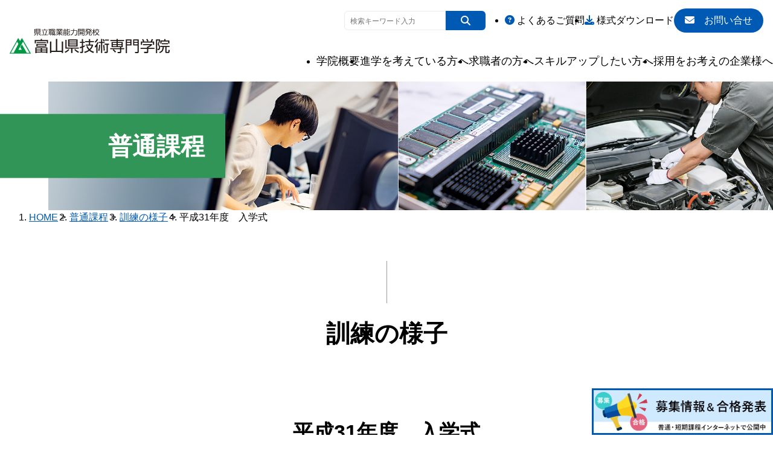

--- FILE ---
content_type: text/html
request_url: https://www.gisen-toyama.ac.jp/normal/diary/ele/31.html
body_size: 24724
content:
<!DOCTYPE html>
<html lang="ja">
<head>
<!-- Google tag (gtag.js) -->
<script async src="https://www.googletagmanager.com/gtag/js?id=G-TYFF45MBYP"></script>
<script>
  window.dataLayer = window.dataLayer || [];
  function gtag(){dataLayer.push(arguments);}
  gtag('js', new Date());

  gtag('config', 'G-TYFF45MBYP');
</script>

<!-- Google Tag Manager -->
<script>(function(w,d,s,l,i){w[l]=w[l]||[];w[l].push({'gtm.start':
new Date().getTime(),event:'gtm.js'});var f=d.getElementsByTagName(s)[0],
j=d.createElement(s),dl=l!='dataLayer'?'&l='+l:'';j.async=true;j.src=
'https://www.googletagmanager.com/gtm.js?id='+i+dl;f.parentNode.insertBefore(j,f);
})(window,document,'script','dataLayer','GTM-TT4RNRJ');</script>
<!-- End Google Tag Manager -->	

	<meta charset="UTF-8">
	<meta http-equiv="X-UA-Compatible" content="IE=edge">
	<meta name="viewport" content="width=device-width, initial-scale=1.0">
	<title>訓練の様子｜富山県技術専門学院</title>

	<!-- 各ページ共通 -->
	<link rel="stylesheet" id="normalize" href="https://www.gisen-toyama.ac.jp/assets/css/normalize.css">
	<link rel="stylesheet" id="main-style" href="https://www.gisen-toyama.ac.jp/assets/css/style.css">

	<!-- テンプレートごとに読み込みが必要なものはここに -->
    
</head>

<body class="is_noJS blog-normal blog-normal-diary blog-normal-diary-single blog-normal-diary-id1747">
<div class="ly_site" id="page">
<!-- Google Tag Manager (noscript) -->
<noscript><iframe src="https://www.googletagmanager.com/ns.html?id=GTM-TT4RNRJ" height="0" width="0" style="display:none;visibility:hidden"></iframe></noscript>
<!-- End Google Tag Manager (noscript) -->
<header class="ly_header" id="site-header">

		<p class="bl_headerLogo">
        <a href="https://www.gisen-toyama.ac.jp/"><img src="https://www.gisen-toyama.ac.jp/assets/images/logo.gif" alt="県立職業能力開発校　富山県技術専門学院"></a>
		</p>

		<button class="bl_btnMenu js_spNavToggle" type="button" aria-controls="site-navigation">
			<i class="fa-solid fa-bars" aria-hidden="true"></i>
			<i class="fa-solid fa-xmark" aria-hidden="true"></i>
			<span class="el_readerOnly">メニューを開く</span>
		</button>
<div class="ly_siteNav" id="site-navigation">
	<div class="ly_siteNav_inner">
		<nav class="bl_globalNav" aria-labelledby="global-nav-label">
			<h2 id="global-nav-label" class="el_readerOnly">グローバルナビゲーション</h2>
			<ul class="bl_globalNav_body">
				<li class="js_mMenuToggle" id="gmenu-gaiyou">
					<a href="https://www.gisen-toyama.ac.jp/about/">学院概要</a>
					<section class="bl_globalNav_body_section">
						<div class="ly_cont ly_cont__wide">
							<h3 class="bl_globalNav_body_section_ttl">
								<a href="https://www.gisen-toyama.ac.jp/about/" class="el_decoLink">学院概要</a>
							</h3>
							<div class="bl_globalNav_submenu">
								<h4 class="bl_globalNav_submenu_ttl">学院について知りたい</h4>
								<ul class="bl_grid">
									<li><a href="https://www.gisen-toyama.ac.jp/normal/" class="el_decoLink">普通課程</a></li>
									<li><a href="https://www.gisen-toyama.ac.jp/short/" class="el_decoLink">短期課程</a></li>
									<li><a href="https://www.gisen-toyama.ac.jp/seminar/" class="el_decoLink">能力開発セミナー</a></li>
									<li><a href="https://www.gisen-toyama.ac.jp/recruit/" class="el_decoLink">採用について</a></li>
									<li><a href="https://www.gisen-toyama.ac.jp/guide/" class="el_decoLink">学院のご案内</a></li>
                                    <li><a href="https://www.gisen-toyama.ac.jp/about/" class="el_decoLink">学院概要</a></li>
                                    <li><a href="https://www.gisen-toyama.ac.jp/about/history.html" class="el_decoLink">学院の沿革</a></li>
									<li><a href="https://www.gisen-toyama.ac.jp/short/niikawa/about.html" class="el_decoLink">新川センター概要</a></li>
                                    <li><a href="https://www.gisen-toyama.ac.jp/short/tonami/about.html" class="el_decoLink">砺波センター概要</a></li>
								</ul>
								<h4 class="bl_globalNav_submenu_ttl">お役立ち情報</h4>
								<ul class="bl_grid">
                                <li><a href="https://www.gisen-toyama.ac.jp/faq/" class="el_decoLink">よくあるご質問</a></li>
                                <li><a href="https://www.gisen-toyama.ac.jp/download/" class="el_decoLink">関係書類ダウンロード</a></li>
								</ul>
							</div>
						</div>
					</section>
				</li>
				<li class="js_mMenuToggle" id="gmenu-normal">
					<a href="https://www.gisen-toyama.ac.jp/normal/">進学を考えている方へ</a>
					<section class="bl_globalNav_body_section">
						<div class="ly_cont ly_cont__wide">
							<h3 class="bl_globalNav_body_section_ttl">
								<a href="https://www.gisen-toyama.ac.jp/normal/" class="el_decoLink">普通課程</a>
							</h3>
							<div class="bl_globalNav_submenu">
								<h4 class="bl_globalNav_submenu_ttl">学院について知りたい</h4>
								<ul class="bl_grid">
                                   <li><a href="https://www.gisen-toyama.ac.jp/normal/about/" class="el_decoLink">普通課程について</a></li>
                                   <li><a href="https://www.gisen-toyama.ac.jp/normal/about/courses.html" class="el_decoLink">各科の紹介</a></li>
                                   <li><a href="https://www.gisen-toyama.ac.jp/normal/about/boshu02.html" class="el_decoLink">入学をお考えの方へ</a></li>
                                   <li><a href="https://www.gisen-toyama.ac.jp/normal/about/jisseki.html" class="el_decoLink">就職先について</a></li>
                                   <li><a href="https://www.gisen-toyama.ac.jp/normal/diary/" class="el_decoLink">訓練の様子</a></li>
                                   <li><a href="https://www.gisen-toyama.ac.jp/normal/recruit/" class="el_decoLink">求人・採用について</a></li>
                                  <li><a href="https://www.gisen-toyama.ac.jp/normal/reunion/" class="el_decoLink">同窓会について</a></li>
								</ul>
								<h4 class="bl_globalNav_submenu_ttl">お役立ち情報</h4>
								<ul class="bl_grid">
									<li><a href="https://www.gisen-toyama.ac.jp/normal/faq/" class="el_decoLink">よくあるご質問</a></li>
                                <li><a href="https://www.gisen-toyama.ac.jp/normal/download/" class="el_decoLink">関係書類ダウンロード</a></li>
								</ul>
							</div>
						</div>
					</section>
				</li>
				<li class="js_mMenuToggle" id="gmenu-tanki">
					<a href="https://www.gisen-toyama.ac.jp/short/">求職者の方へ</a>
					<section class="bl_globalNav_body_section">
						<div class="ly_cont ly_cont__wide">
							<h3 class="bl_globalNav_body_section_ttl">
								<a href="https://www.gisen-toyama.ac.jp/short/" class="el_decoLink">短期課程</a>
							</h3>
							<div class="bl_globalNav_submenu">
								<h4 class="bl_globalNav_submenu_ttl">学院について知りたい</h4>
								<ul class="bl_grid">
									<li><a href="https://www.gisen-toyama.ac.jp/short/about/" class="el_decoLink">短期課程について</a></li>
									
									<li><a href="https://www.gisen-toyama.ac.jp/short/list/2022.html" class="el_decoLink">令和６年訓練一覧</a></li>
									<li><a href="https://www.gisen-toyama.ac.jp/short/list/2021.html" class="el_decoLink">令和５年訓練一覧</a></li>
									<li><a href="https://www.gisen-toyama.ac.jp/short/about/jukou.html" class="el_decoLink">入校申し込みについて</a></li>            
									<li><a href="https://www.gisen-toyama.ac.jp/short/honkou/" class="el_decoLink">本校の訓練科</a></li>
									<li><a href="https://www.gisen-toyama.ac.jp/short/niikawa/" class="el_decoLink">新川センターの訓練科</a></li>
									<li><a href="https://www.gisen-toyama.ac.jp/short/tonami/" class="el_decoLink">砺波センターの訓練科</a></li>
                                   <li><a href="https://www.gisen-toyama.ac.jp/short/recruit/" class="el_decoLink">求人・採用について</a></li>                             
								</ul>
								<h4 class="bl_globalNav_submenu_ttl">委託訓練について知りたい</h4>
								<ul class="bl_grid">
									<li><a href="https://www.gisen-toyama.ac.jp/short/list-itaku/" class="el_decoLink">訓練コース一覧</a></li>
                                    <li><a href="https://www.gisen-toyama.ac.jp/short/about-itaku/#itaku-moushikomi" class="el_decoLink">入校申し込みについて</a></li>
                                    <li><a href="https://www.gisen-toyama.ac.jp/short/about-itaku/handicapped.html" class="el_decoLink">障害者の訓練について</a></li>
								</ul>
                                <h4 class="bl_globalNav_submenu_ttl">お役立ち情報</h4>
								<ul class="bl_grid">
									<li><a href="https://www.gisen-toyama.ac.jp/short/faq/" class="el_decoLink">よくあるご質問</a></li>
                                <li><a href="https://www.gisen-toyama.ac.jp/short/download/" class="el_decoLink">関係書類ダウンロード</a></li>
                                <li><a href="https://www.gisen-toyama.ac.jp/short/files/takujiaboutH270820.pdf" target="blank" class="el_decoLink">託児サービスについて</a></li>
								</ul>
							</div>
						</div>
					</section>
				</li>
				<li class="js_mMenuToggle" id="gmenu-skillup">
					<a href="https://www.gisen-toyama.ac.jp/seminar/">スキルアップしたい方へ</a>
					<section class="bl_globalNav_body_section">
						<div class="ly_cont ly_cont__wide">
							<h3 class="bl_globalNav_body_section_ttl">
								<a href="https://www.gisen-toyama.ac.jp/seminar/" class="el_decoLink">能力開発セミナー</a>
							</h3>
							<div class="bl_globalNav_submenu">
								<h4 class="bl_globalNav_submenu_ttl">セミナーについて知りたい</h4>
								<ul class="bl_grid">
                                
                                <li><a href="https://www.gisen-toyama.ac.jp/seminar/R5_seminapanfu.pdf" target="_blank" class="el_decoLink">令和５年度セミナー一覧（PDF）</a></li>
                                <li><a href="https://www.gisen-toyama.ac.jp/seminar/topics/boshu.html" class="el_decoLink">募集要項について</a></li>
                                <li><a href="https://www.gisen-toyama.ac.jp/seminar/R5_mousikomisyo.pdf" target="_blank" class="el_decoLink">受講申込書（PDF）</a></li>
                                <li><a href="https://www.gisen-toyama.ac.jp/seminar/topics/web.html" class="el_decoLink">Web画面からのお申し込み</a></li>
                                <li><a href="https://www.gisen-toyama.ac.jp/seminar/R5_OM_semi.pdf" target="_blank" class="el_decoLink">オーダーメイド型セミナー</a></li>
                            
								</ul>
								<h4 class="bl_globalNav_submenu_ttl">お役立ち情報</h4>
								<ul class="bl_grid">
                                <li><a href="https://www.gisen-toyama.ac.jp/seminar/download/" class="el_decoLink">関係書類ダウンロード</a></li>
								</ul>
							</div>
						</div>
					</section>
				</li>
				<li class="js_mMenuToggle" id="gmenu-saiyou">
					<a href="https://www.gisen-toyama.ac.jp/recruit/">採用をお考えの企業様へ</a>
					<section class="bl_globalNav_body_section">
						<div class="ly_cont ly_cont__wide">
							<h3 class="bl_globalNav_body_section_ttl">
								<a href="https://www.gisen-toyama.ac.jp/recruit/" class="el_decoLink">採用をお考えの企業様へ</a>
							</h3>
							<div class="bl_globalNav_submenu">
								<h4 class="bl_globalNav_submenu_ttl">学院について知りたい</h4>
								<ul class="bl_grid">
                                <li><a href="https://www.gisen-toyama.ac.jp/about/" class="el_decoLink">普通課程</a></li>
                                <li><a href="https://www.gisen-toyama.ac.jp/short/" class="el_decoLink">短期課程</a></li>
                                <li><a href="https://www.gisen-toyama.ac.jp/seminar/" class="el_decoLink">能力開発セミナー</a></li>
                                <li><a href="https://www.gisen-toyama.ac.jp/recruit/" class="el_decoLink">採用について</a></li>
                                <li><a href="https://www.gisen-toyama.ac.jp/guide/" class="el_decoLink">学院のご案内</a></li>
                                <li><a href="https://www.gisen-toyama.ac.jp/about/" class="el_decoLink">学院概要</a></li>
                                <li><a href="https://www.gisen-toyama.ac.jp/short/niikawa/about.html" class="el_decoLink">新川センター概要</a></li>
                                <li><a href="https://www.gisen-toyama.ac.jp/short/tonami/about.html" class="el_decoLink">砺波センター概要</a></li>
								</ul>
								<h4 class="bl_globalNav_submenu_ttl">お役立ち情報</h4>
								<ul class="bl_grid">
									<li><a href="https://www.gisen-toyama.ac.jp/faq/" class="el_decoLink">よくあるご質問</a></li>
                                <li><a href="https://www.gisen-toyama.ac.jp/download/" class="el_decoLink">関係書類ダウンロード</a></li>
								</ul>
							</div>
						</div>
					</section>
				</li>
			</ul>
		</nav>
		<!-- /.bl_globalMenu -->
		
		
		<nav class="bl_headerUtil">
			<div class="bl_headerUtil_inner">
				<div class="bl_headerUtil_search">
					<form class="bl_searchBox" method="get" action="https://www.gisen-toyama.ac.jp/cgi-bin/_cms/mt-search.cgi">
						<input type="hidden" name="IncludeBlogs" value="1,2,3,4,5,6,7,8,11,12">
						<input type="hidden" name="limit" value="20">
						<!-- 右は改行禁止 --><input type="search" name="search" value="" placeholder="検索キーワード入力"><button type="submit" class="el_btn">
							<i class="fa-solid fa-magnifying-glass" aria-label="検索"></i>
						</button>
					</form>
				</div>
				<!-- /.site-header-search -->

				<ul class="bl_horizonNav">
					<li><a href="https://www.gisen-toyama.ac.jp/faq/"><i class="fa-solid fa-circle-question" aria-hidden="true"></i>よくあるご質問</a></li>
					<li><a href="https://www.gisen-toyama.ac.jp/download/"><i class="fa-solid fa-download" aria-hidden="true"></i>様式ダウンロード</a></li>
				</ul>

				<div class="bl_headerContact">
                <a href="https://www.gisen-toyama.ac.jp/about/contact.html" class="el_btn"><i class="fa-solid fa-envelope"></i>お問い合せ</a>
				</div>
				<!-- bl_headerContact -->
			</div>
			<!-- /.bl_column -->
		</nav>
		<!-- /.bl_headerUtil -->
	</div>
	<!-- /.ly_siteNav_inner -->
</div>
<!-- /.ly_siteNav -->
<div class="bl_stickyBnr"><a href="https://www.gisen-toyama.ac.jp/boshu/index.html"><img src="https://www.gisen-toyama.ac.jp/assets/images/bnr_boshu.png" alt="募集情報＆合格発表"></a></div>
</header>
<!-- /#site-header.ly_header -->
<main class="ly_main" id="content">
<header class="bl_pageHeader">
	<img src="https://www.gisen-toyama.ac.jp/assets/images/page-header-normal.jpg" alt="" class="bl_pageHeader_img">
	<div class="bl_pageHeader_inner">
		<p class="bl_pageHeader_ttl">普通課程</p>
	</div>
	<!-- /.bl_pageHeader_inner -->
</header>
<!-- /.bl_pageHeader -->

<nav class="bl_breadcrumbs">
	<ol class="ly_cont ly_cont__wide">
		<li><a href="https://www.gisen-toyama.ac.jp/">HOME</a></li>
        <li><a href="https://www.gisen-toyama.ac.jp/normal/">普通課程</a></li>
        <li><a href="https://www.gisen-toyama.ac.jp/normal/diary/">訓練の様子</a></li>
        <li>平成31年度　入学式</li>
	</ol>
</nav>

<article>

<div class="blog-main">

<div class="ly_cont">
	<h1 class="el_lv1Heading">訓練の様子</h1>

    <div id="individual-main" class="main" role="main">
        <article id="entry-1747" class="entry entry-asset asset hentry">
        <div class="asset-header">
            <h2 itemprop="name" class="el_lv2Heading asset-name entry-title">平成31年度　入学式</h2>
            <footer class="asset-meta">
            <ul class="asset-meta-list">
                <li class="asset-meta-list-item">投稿日:<time datetime="2019-04-11T10:00:00+09:00" itemprop="datePublished">2019年4月11日</time></li>
                
                
                
                <li class="asset-meta-list-item">カテゴリ: <a itemprop="articleSection" rel="tag" href="https://www.gisen-toyama.ac.jp/normal/diary/ele/">電子情報科</a></li>
                
                
            </ul>
            </footer>
        </div>
        <div class="entry-content asset-content" itemprop="articleBody">
            <p>　平成31年4月10日　学院の桜が満開となっている中、普通課程の入学式が挙行されました。<br>　　自動車整備科20名、メカトロニクス科13名、電子情報科13名が入学しました。</p>
<table border="0">
<tbody>
<tr>
<td><img width="450" height="314" class="mt-image-center" style="text-align: center; display: block; margin: 0 auto 20px;" alt="20190410a.jpg" src="/normal/diary/2019/04/15/images/20190410a.jpg">校訓「続けることは力なり」の実践を　　校長　佐合 圭一</td>
</tr>
<tr>
<td><img width="450" height="300" class="mt-image-center" style="text-align: center; display: block; margin: 0 auto 20px;" alt="20190410b.jpg" src="/normal/diary/2019/04/15/images/20190410b.jpg">諸規則を守り　知識・技能の習得に努め<br>学生としての本分をまっとうします　電子情報科　三羽 滋</td>
</tr>
</tbody>
</table>
            
        </div>
        <nav class="page-navigation entry-navigation pagination content-nav">
            <ul class="page-navigation-list">
                
                <li class="page-navigation-list-item page-navigation-prev"><a rel="prev" href="https://www.gisen-toyama.ac.jp/normal/diary/mech/post_23.html" title="とやま就活キックオフフェア">前の記事</a></li>
                
                
                <li class="page-navigation-list-item page-navigation-next"><a rel="next" href="https://www.gisen-toyama.ac.jp/normal/diary/ele/2019.html" title="ボランティア・校外体育（電情2019春）">次の記事</a></li>
                
            </ul>
        </nav>
        </article>
    </div>
</div>
<!-- /.ly_cont -->

<!-- /.blog-main -->
</div>

</article>
<!-- /.ly_cont l_ycont__wide -->

</main>
<!-- /#content -->

<!-- おすすめ情報 -->
<aside class="bl_recommendBnr">
	<ul class="ly_cont ly_cont__wide bl_grid">
		<li>
			<a href="/boshu/" class="bl_imgTxtBnr">
				<figure><img src="https://www.gisen-toyama.ac.jp/assets/images/bnr_footer_img01.png" alt=""></figure>
				<p>訓練の募集情報・合格発表</p>
			</a>
		</li>
		<li>
        <a href="/download/" class="bl_imgTxtBnr">
				<figure><img src="https://www.gisen-toyama.ac.jp/assets/images/bnr_footer_img02.png" alt=""></figure>
				<p>各種お申込み書類模式 ダウンロード</p>
			</a>
		</li>
		<li>
        <a href="/faq/" class="bl_imgTxtBnr">
				<figure><img src="https://www.gisen-toyama.ac.jp/assets/images/bnr_footer_img03.png" alt=""></figure>
				<p>よくあるご質問</p>
			</a>
		</li>
	</ul>
</aside>

<aside class="bl_branchs">
	<ul class="ly_cont bl_grid">
		<li>
			<a href="/short/honkou/" class="bl_flexCol">
				<div class="bl_flexCol_hasWidth">
					<figure class="el_clipMedia"><img src="https://www.gisen-toyama.ac.jp/assets/images/bnr_footer_img_toyama.jpg"  alt=""></figure>
				</div>
				<div class="bl_flexCol_fill">
					<p>本校<br>施設概要</p>
					<i class="fa-solid fa-chevron-right"></i>
				</div>
			</a>
		</li>
		<li>
			<a href="/short/niikawa/" class="bl_flexCol">
				<div class="bl_flexCol_hasWidth">
					<figure class="el_clipMedia"><img src="https://www.gisen-toyama.ac.jp/assets/images/bnr_footer_img_niikawa.jpg"  alt=""></figure>
				</div>
				<div class="bl_flexCol_fill">
					<p>新川センター<br>施設概要</p>
					<i class="fa-solid fa-chevron-right"></i>
				</div>
			</a>
		</li>
		<li>
			<a href="/short/tonami/" class="bl_flexCol">
				<div class="bl_flexCol_hasWidth">
					<figure class="el_clipMedia"><img src="https://www.gisen-toyama.ac.jp/assets/images/bnr_footer_img_tonami.jpg"  alt=""></figure>
				</div>
				<div class="bl_flexCol_fill">
					<p>砺波センター<br>施設概要</p>
					<i class="fa-solid fa-chevron-right"></i>
				</div>
			</a>
		</li>
	</ul>
</aside>
<footer class="ly_footer" id="site-fotter">
<div class="bl_footerNav">
	<ul class="bl_grid ly_cont">
		<li>
			<h2><a href="https://www.gisen-toyama.ac.jp/normal/">進学を考えている方へ</a></h2>
			<ul class="bl_footerNav_menu">
				<li><a href="https://www.gisen-toyama.ac.jp/normal/">普通課程</a></li>
				<li><a href="https://www.gisen-toyama.ac.jp/normal/about/">訓練について</a></li>
				<li><a href="https://www.gisen-toyama.ac.jp/normal/about/boshu02.html">募集要項</a></li>
				<li><a href="https://www.gisen-toyama.ac.jp/about/history.html">学院の沿革</a></li>
			</ul>
		</li>
		<li>
			<h2><a href="https://www.gisen-toyama.ac.jp/short/">求職者の方へ</a></h2>
			<ul class="bl_footerNav_menu">
				<li><a href="https://www.gisen-toyama.ac.jp/short/">短期課程</a></li>
				<li><a href="https://www.gisen-toyama.ac.jp/short/honkou/">本校</a></li>
				<li><a href="https://www.gisen-toyama.ac.jp/short/niikawa/">新川センター</a></li>
				<li><a href="https://www.gisen-toyama.ac.jp/short/tonami/">砺波センター</a></li>
			</ul>
		</li>
		<li>
			<h2><a href="https://www.gisen-toyama.ac.jp/seminar/">企業の方へ</a></h2>
			<ul class="bl_footerNav_menu">
				<li><a href="https://www.gisen-toyama.ac.jp/seminar/">能力開発セミナー</a></li>
				<li><a href="https://www.gisen-toyama.ac.jp/recruit/">採用をお考えの方</a></li>
				<li><a href="https://www.gisen-toyama.ac.jp/download/">各種申込書類の様式</a></li>
				<li><a href="https://www.gisen-toyama.ac.jp/coop/">富山県技術専門学院協力会</a></li>
			</ul>
		</li>
		<li>
			<h2><a href="https://www.gisen-toyama.ac.jp/about/">富山県技術専門学院について</a></h2>
			<ul class="bl_footerNav_menu">
				<li><a href="https://www.gisen-toyama.ac.jp/guide/">学院のご案内</a></li>
				<li><a href="https://www.gisen-toyama.ac.jp/about/">学院の概要</a></li>
				<li><a href="https://www.gisen-toyama.ac.jp/about/access.html">交通アクセス</a></li>
				<li><a href="https://www.gisen-toyama.ac.jp/about/contact.html">お問い合わせ</a></li>
			</ul>
		</li>
	</ul>
	<!-- /.bl_grid -->
</div>
<!-- /.bl_footerNav -->


<div class="bl_footerAdress ly_cont ly_cont__wide">
	<div class="bl_footerAdress_header">
		<h2>
        <a href="https://www.gisen-toyama.ac.jp/"><img src="https://www.gisen-toyama.ac.jp/assets/images/logo.gif" alt="県立職業能力開発校　富山県技術専門学院"></a>
		</h2>
	</div>
	<div class="bl_footerAdress_body">
		<ul>
			<li>
				<h3><a href="https://goo.gl/maps/TXfk9" target="_blank">富山県技術専門学院 本校</a></h3>
				<p>
					〒930-0916 富山市向新庄町一丁目14-48<br>
					<span>TEL 076-451-8802 　FAX 076-451-8842</span>
				</p>
			</li>
			<li>
				<h3><a href="https://goo.gl/maps/jOUsu" target="_blank">富山県技術専門学院 新川センター</a></h3>
				<p>〒938-0031 黒部市三日市10<br>
					<span>TEL 0765-52-0251 　FAX 0765-52-0263</span>
				</p>
			</li>
			<li>
				<h3><a href="https://goo.gl/maps/0WLmS" target="_blank">富山県技術専門学院 砺波センター</a></h3>
				<p>〒939-1532 南砺市寺家301-1<br>
					<span>TEL 0763-22-3152 　FAX 0763-22-6310</span>
				</p>
			</li>
		</ul>
	</div>
</div>
<!-- /.bl_footerAdress -->

<a href="#page" id="toPageTopBtn" class="el_toPageTop" title="ページの先頭に戻る"><i class="fa-solid fa-chevron-up"></i></a>

<div class="bl_copyright">
	<small>
		(c) copyright Toyama Prefecture Technology Speciality Institute All rights reserved.
	</small>
</div>
<!-- /.bl_copyright -->

</footer>
<!-- /#site-fotter.ly_footer -->

</div>
<!-- /.site -->

<!-- 各ページ共通 -->
<script>document.body.className = document.body.className.replace('is_noJS', 'is_useJS');</script>
<script src="https://www.gisen-toyama.ac.jp/assets/js/jquery-3.7.1.min.js" id="jquery"></script>
<script src="https://www.gisen-toyama.ac.jp/assets/js/global.js" id="global-script"></script>
<!-- テンプレートごとに読み込みが必要なものはここに -->


</body>
</html>

--- FILE ---
content_type: text/css
request_url: https://www.gisen-toyama.ac.jp/assets/css/style.css
body_size: 87391
content:
@charset "UTF-8";
@import url("fontawesome/css/all.min.css");
/**
 * 00: Vars
 * 01: BASE
 * 02: Layout
 * 03: Module: Element
 * 04: Module: Block
 * 05: WP Blocks
 * 06: Template
 * 07: Unique
 * 08: Helper
 * 09: Print
 */

/* CSS Variables */
:root {
	/* Font Family */
	--global--font-primary: -apple-system, BlinkMacSystemFont, "Segoe UI", Roboto, Oxygen-Sans, Ubuntu, Cantarell, "Helvetica Neue", sans-serif;
	--global--font-secondary: -apple-system, BlinkMacSystemFont, "Segoe UI", Roboto, Oxygen-Sans, Ubuntu, Cantarell, "Helvetica Neue", sans-serif;
	/* Line Height */
	--global--line-height-body: 1.5;
	--global--line-height-heading: 1.25;
	--global--line-height-page-title: 1.125;
	--global--line-height-paragraph: 1.6;
	/* Font Size */
	--global--font-size-base: 1rem;
	--global--font-size-xs: 0.75rem;
	--global--font-size-sm: 0.875rem;
	--global--font-size-md: 1.125rem;
	--global--font-size-lg: 1.25rem;
	--global--font-size-xl: 1.5rem;
	--global--font-size-xxl: 1.75rem;
	--global--font-size-xxxl: 2rem;
	--global--font-size-page-title: 2.8125rem;
	--global--letter-spacing: normal;
	/* Headings */
	--heading--font-size-h1: clamp( 1.5rem, calc(2.667vw + 0.5rem), 2.5rem );
	--heading--font-size-h2: clamp( 1.5rem, calc(2.667vw + 0.5rem), 2.5rem );
	--heading--font-size-h3: clamp( 1.375rem, calc(2vw + 0.625rem), 2.125rem );
	--heading--font-size-h4: clamp( 1.25rem, calc(1vw + 0.875rem), 1.625rem );
	--heading--font-size-h5: clamp( 1.125rem, calc(1vw + 0.750rem), 1.5rem );
	--heading--font-size-h6: clamp( 1rem, calc(1vw + 0.625rem), 1.375rem );
	--heading--font-family: var(--global--font-primary);
	--heading--font-weight: 600;
	--heading--font-weight-page-title: 400;
	--heading--font-weight-strong: 700;
	/* Colors */
	--global--color-black: #000;
	--global--color-dark-gray: #444;
	--global--color-gray: #666;
	--global--color-light-gray: #f2f2f2;
	--global--color-white: #fff;
	/* primary = text color */
	--global--color-primary: var(--global--color-black);
	--global--color-border: #ddd;
	--global--color-link: var(--global--color-keycolor);
	--global--color-keycolor: #0059B2;
	--global--color-subcolor: #bf9765;
	--global--color-accent: #a62626;
	/* コンテキストで変更する色 */
	--eye-catch-color: var(--global--color-keycolor);
	
	
	/* Spacing */
	--global--spacing-unit: 1rem;
	--global--spacing-measure: unset;
	--global--spacing-horizontal: 2rem;
	--global--horizon-gap: var(--global--spacing-horizontal);
	/* Spacing (vertical) */
	--global--spacing-paragraph: 2em;
	--global--spacing-heading: clamp( 3rem, calc(2.424vw + 2.091rem), 5rem );
	--global--spacing-section: clamp( 5rem, calc(2.424vw + 4.091rem), 7rem );
	/* Elevation */
	--global--elevation: 0 1px 2px 1px rgba(0,0,0,.125);
	/* Transition */
	--global--transition: 0.4s ease-out;
	/* Hover Opacity */
	--global--hover--opacity: 0.6;
	/* Buttons */
	--button--color-text: var(--global--color-white);
	--button--color-background: var(--global--color-keycolor);
	--button--font-family: var(--global--font-primary);
	--button--font-size: var(--global--font-size-base);
	--button--font-weight: 500;
	--button--line-height: 1.25;
	--button--border-width: 0.125rem;
	--button--border-radius: 1.25rem;
	--button--padding-vertical: 0.5em;
	--button--padding-horizontal: calc(2 * var(--button--padding-vertical));
	--button--color-disabled-text: #eee;
	--button--color-disabled-background: #bbb;
	/* Separator */
	--separator--border-color: var(--global--color-border);
	--separator--height: 1px;
	--separator--spacing: var(--global--spacing-paragraph);
	/* Table */
	--table--border-color: var(--global--color-border);
	--table--background-color: #f8f8f5;
	--table--has-background-text-color: var(--global--color-primary);
	/* Forms */
	--form--color-text: var(--global--color-primary);
	--form--border-width: 0.0625rem;
	--form--border-color: var(--global--color-light-gray);
	--form--border-radius: 0;
	--form--spacing-unit: 1em;
	--form--font-size: var(--global--font-size-md);
	--form--font-family: var(--global--font-secondary);
}

/* メディアクエリ */
@media (max-width: 37.5em) {
	/* スマホ以下 */
}
@media (max-width: 37.5625em) {
	/* スマホより大きい */
}
@media (max-width: 47.9375em) {
	/* iPad縦以下 */
}
@media (min-width: 48em) {
	/* iPad縦以上 */
}
@media (min-width: 67.5em) {
	/* ヘッダー切り替え以上 */
}
@media (max-width: 67.4375em) {
	/* ヘッダー切り替えより小さい */
}
@media (min-width: 75em) {
	/* ノートPC以上 */
}
@media (min-width: 100em) {
	/* PC広め */
}
@media (min-width: 120em) {
	/* フルHD */
}


/**
 * Apply generic border-box to all elements.
 * See:
 * https://css-tricks.com/inheriting-box-sizing-probably-slightly-better-best-practice/
 */
html {
  /* Apply border-box across the entire page. */
  box-sizing: border-box;
  font-family: var(--global--font-secondary);
  line-height: var(--global--line-height-body);
  scroll-behavior: smooth;
  font-size: 100%;
}

/**
 * Relax the definition a bit, to allow components to override it manually.
 */
*, *::before, *::after {
  box-sizing: inherit;
}

body {
  font-size: var(--global--font-size-base);
  font-weight: normal;
  text-align: start;
}

button {
  cursor: pointer;
}

figure {
  margin: 0;
}

img {
  max-width: 100%;
  height: auto;
}

svg {
  display: inline-block;
  width: 1em;
  height: 1em;
  vertical-align: middle;
}

section {
  margin-top: 3em;
  margin-bottom: 3em;
  padding-bottom: 1px;
}

pre {
  font-size: 0.75rem;
  color: var(--global--color-primary);
  background-color: var(--global--color-light-gray);
  max-width: 100%;
  overflow: auto;
  padding: 2rem;
}
pre::-webkit-scrollbar {
  width: 5px;
  height: 8px;
  background-color: rgba(136, 136, 136, 0.5333333333);
}
pre::-webkit-scrollbar-thumb {
  background: var(--global--color-keycolor);
}

ul,
ol {
  padding-left: 2em;
  margin: 0 auto 1.5em;
}

nav :where(ul, ol) {
  padding: 0;
  margin: 0 auto;
  list-style: none;
}

table {
  border-collapse: collapse;
  border: 1px solid var(--table--border-color);
}

th,
td {
  padding: var(--table--padding, 0.375em);
  border-color: var(--table--border-color);
  border-style: solid dashed;
  border-width: 1px;
}

hr {
  margin: var(--separator--spacing) auto;
  border: 0 none;
  border-block-end: 1px solid var(--separator--border-color);
}

/* Do not show the outline on the skip link target. */
#content[tabindex="-1"]:focus {
  outline: 0;
}

@media (prefers-reduced-motion) {
  *,
*::before,
*::after {
    transition-delay: 0s !important;
    transition-duration: 0s !important;
  }
}
h1,
h2,
h3,
h4,
h5,
h6 {
  margin-top: 2em;
  margin-bottom: 0.5em;
  clear: both;
  font-family: var(--heading--font-family);
}
h1 strong,
h2 strong,
h3 strong,
h4 strong,
h5 strong,
h6 strong {
  font-weight: var(--heading--font-weight-strong);
}

h1 {
  font-size: var(--heading--font-size-h1);
  font-weight: var(--heading--font-weight);
  line-height: var(--heading--line-height-h1);
}

h2 {
  font-size: var(--heading--font-size-h2);
  font-weight: var(--heading--font-weight);
  line-height: var(--heading--line-height-h2);
}

h3 {
  font-size: var(--heading--font-size-h3);
  font-weight: var(--heading--font-weight);
  line-height: var(--heading--line-height-h3);
}

h4 {
  font-size: var(--heading--font-size-h4);
  font-weight: var(--heading--font-weight-strong);
  line-height: var(--heading--line-height-h4);
}

h5 {
  font-size: var(--heading--font-size-h5);
  font-weight: var(--heading--font-weight-strong);
  line-height: var(--heading--line-height-h5);
}

h6 {
  font-size: var(--heading--font-size-h6);
  font-weight: var(--heading--font-weight-strong);
  line-height: var(--heading--line-height-h6);
}

p {
  margin-bottom: var(--global--spacing-paragraph);
  line-height: var(--global--line-height-paragraph);
}

/*
 * リンク要素の基本スタイリング
 */
a {
  color: var(--global--color-link);
}
a:hover {
  text-decoration: none;
}
/*
 * フォーム系
 */
:root {
  --form--color-text: var(--global--color-primary);
  --form--border-width: 0.0625rem;
  --form--border-color: var(--global--color-light-gray);
  --form--border-radius: 0;
  --form--spacing-unit: 1em;
  --form--font-size: var(--global--font-size-base);
}

input[type=text],
input[type=email],
input[type=url],
input[type=password],
input[type=search],
input[type=number],
input[type=tel],
input[type=date],
input[type=month],
input[type=week],
input[type=time],
input[type=datetime],
input[type=datetime-local],
input[type=color],
textarea {
  border: var(--form--border-width) solid var(--form--border-color);
  border-radius: var(--form--border-radius);
  color: var(--form--color-text);
  line-height: var(--global--line-height-page-title);
  padding: var(--form--spacing-unit);
  margin: 0 2px;
  max-width: 100%;
}

textarea {
  line-height: var(--global--line-height-paragraph);
}

input[type=text]:disabled,
input[type=email]:disabled,
input[type=url]:disabled,
input[type=password]:disabled,
input[type=search]:disabled,
input[type=number]:disabled,
input[type=tel]:disabled,
input[type=date]:disabled,
input[type=month]:disabled,
input[type=week]:disabled,
input[type=time]:disabled,
input[type=datetime]:disabled,
input[type=datetime-local]:disabled,
input[type=color]:disabled,
textarea:disabled {
  opacity: 0.7;
}

input[type=email],
input[type=url] {
  /*rtl:ignore*/
  direction: ltr;
}

textarea {
  width: 100%;
}

label {
  font-size: var(--form--font-size);
  font-weight: var(--form--label-weight);
}

/**
 * 02: Layout
 * PPRECSS レイアウトCSS (ly_)
 * 
 */
/*
 * ヘッダー
 */
.ly_header {
	position: fixed;
	left: 0;
	top: 0;
	width: 100%;
	z-index: 11;
	
	background-color: var(--global--color-white);
}
/* ヘッダー：大枠レイアウト */
@media (min-width: 67.5em) {
	/* ヘッダー切り替え以上 */
	:root {
		--ly--header--h: 8.4375rem;/* 135px */
		
		padding-top: var(--ly--header--h);
		scroll-padding: var(--ly--header--h);
	}


	.ly_header {
		min-height: var(--ly--header--h);
		
		background-color: var(--global--color-white);
	}

	.bl_headerLogo {
		position: absolute;
		left: 1rem;
		top: 50%;
		transform: translateY(-50%);
		margin: 0;
		z-index: 11;
	}
	.bl_headerLogo a {
		display: block;
	}
	.bl_headerLogo img {
		vertical-align: bottom;
	}
	
}
@media (max-width: 67.4375em) {
	/* ヘッダー切り替えより小さい */

	:root {
		--ly--header--h: 3.5rem;/* 56px */
		
		padding-top: var(--ly--header--h);
	}


	.ly_header {
		min-height: var(--ly--header--h);
		
		background-color: var(--global--color-white);
	}

	.bl_headerLogo {
		margin: 0.5rem 1rem;
		max-width: 11.875rem;
	}
	.bl_headerLogo img {
		vertical-align: bottom;
	}
}


/*
 * ヘッダー：サイトナビ
 */

/* サイトナビ：PCスマホ共通 */
/* グローバルナビ・メガメニュー部分 */
.bl_globalNav_body_section {
	margin: 0;
}
.bl_globalNav_body > * > a {
	color: inherit;
	text-decoration: none;
}
.bl_globalNav_submenu a {
}
/* ユーティリティ部分 */
.bl_headerUtil .bl_horizonNav {
	margin: 0;
}
.bl_headerUtil .bl_horizonNav a {
	color: inherit;
}
.bl_headerUtil .bl_horizonNav a i {
	color: var(--global--color-keycolor);
	margin-inline-end: 0.25em;
}


/* PC */
@media (min-width: 67.5em) {
	/* ヘッダー切り替え以上 */
	.ly_header .bl_btnMenu {
		display: none;
	}

	/* ナビ周りのレイアウト */
	.ly_siteNav_inner {
	}
	.ly_siteNav_inner > * {
		flex: 1;
	}
	
	.bl_globalNav {
		position: absolute;
		top: calc( var(--ly--header--h) / 2);
		left: 0;
		right: 0;
		margin: auto;
		min-height: calc( var(--ly--header--h) / 2);
	}
	.bl_globalNav_body {
		position: relative;
		display: flex;
		gap: 0 1.5em;
		justify-content: flex-end;
		padding-inline: 1rem;
	}
	.bl_globalNav_body > * {
		/*background-color: #eee;*/
		padding-inline: 0.25em;
	}
	.bl_globalNav_body > * > a {
		position: relative;
		display: flex;
		align-items: center;
		height: calc( var(--ly--header--h) / 2);
		
		font-size: var(--global--font-size-md);
	}
	/* 擬似要素はあらかじめ作っておく */
	.bl_globalNav_body > * > a::after {
		content: "";
		
		position: absolute;
		bottom: 0.75rem;
		left: 0;
		right: 0;
		margin: auto;

		display: inline-block;
		width: 0;
		height: 3px;
		background-color: var(--global--color-keycolor);
	}
	/* マウスオンで展開 */
	.bl_globalNav_body > *:hover > a::after,
	body.page-about #gmenu-gaiyou > a::after {
		width: 1em;
	}
	.bl_globalNav_body > *:hover > a::after {
		transition: all 0.2s 0.15s ease; /* 少し遅らせる */
	}
	
	/* メガメニューの中身 */
	.bl_globalNav_body_section {
		position: absolute;
		z-index: 10;
		top: calc( var(--ly--header--h) / 2 - 0.125rem);
		left: 0;
		width: 100vw;
		background-color: var(--global--color-light-gray);
		border-block: 1px solid var(--global--color-border);
	}
	.bl_globalNav_body_section > * {
		display: flex;
	}
	.bl_globalNav_body_section > * > *:nth-child(1) {
		flex: 1;
	}
	.bl_globalNav_body_section > * > *:nth-child(2) {
		flex: 3;
		border-inline-start: 1px solid var(--global--color-border);
		
		padding-block: calc(var(--global--spacing-heading) * 0.5);
		padding-inline: min(2.22vw, 2.75rem);
	}
	
	.bl_globalNav_body_section_ttl {
		font-size: 1.375rem;
		font-weight: 600;
		margin-block: calc(var(--global--spacing-heading) * 0.5) 0;
	}
	.bl_globalNav_body_section_ttl .el_decoLink::before {
		position: relative;
		top: -0.25em;
	}
	
	.bl_globalNav_submenu_ttl {
		font-size: 1.125rem;
		font-weight: 600;
	}
	.bl_globalNav_submenu {
		--el--deco-link--bd-color: var(--global--color-border);
		--bl--grid--gap: 0.5em var(--global--horizon-gap);
	}
	.bl_globalNav_submenu > *:first-child {
		margin-block-start: 0
	}
	.bl_globalNav_submenu .el_decoLink::before {
		position: relative;
		top: -0.25em;
	}
	.bl_globalNav_submenu .bl_grid {
		grid-template-columns: repeat(4, 1fr);
	}
	#gmenu-skillup .bl_globalNav_submenu .bl_grid {
		grid-template-columns: repeat(3, 1fr);
	}
	.bl_globalNav_submenu .bl_grid :only-child {
		max-width: none;
	}
	
	@media (max-width: 70em) {
		.bl_globalNav_submenu .bl_grid {
			grid-template-columns: repeat(3, 1fr);
		}
		#gmenu-skillup .bl_globalNav_submenu .bl_grid {
			grid-template-columns: repeat(2, 1fr);
		}
	}
	
	
	/* メガメニューの開閉周り：PC */
	/* JSの有り：JSのイベントでマウスオン/オフを拾って開閉のためCSSでは何もしない */
	
	.bl_globalNav_body_section {
		display: none;/* JSの有無に関わらず閉じておく */
	}
	/* JS無し＋マウスオーバでひらく */
	.is_noJS .bl_globalNav_body > *:hover .bl_globalNav_body_section {
		display: block;
	}
	/* JSの有無に関わらずaタグのフォーカスを受けて開く←メガメニューを延々辿らねばならなくなる... */
	.bl_globalNav_body > *:focus-within .bl_globalNav_body_section {
		display: block;
	}


	
	/* ユーティリティ周りのレイアウト */
	.bl_headerUtil {
		position: absolute;
		top: 0;
		left: 0;
		right: 0;
		width: calc(100% - 2rem);
		margin: auto;
	
		min-height: calc( var(--ly--header--h) / 2);
	
		display: flex;
		align-items: center;
		justify-content: flex-end;
		margin-left: auto;
		margin-right: 1rem;
		
		pointer-events: none;
	}
	.bl_headerUtil_inner {
		display: flex;
		gap: 0 2.125rem;
		justify-content: inherit;
		align-items: center;
		
		pointer-events: auto;
	}
}

/* スマホ */
@media (max-width: 67.4375em) {
	/* ヘッダー切り替えより小さい */

	.ly_siteNav {
		--bd: 1px solid var(--global--color-border);
		background-color: var(--global--color-light-gray);
		/*border-block: 1px solid #ddd;*/
		border-bottom: var(--bd);

		max-width: 482px;
		width: 100%;
		max-height: calc(100vh - var(--ly--header--h));
		max-height: calc(100svh - var(--ly--header--h));
		overflow-y: auto;
		transform: translateX(110%);
		transition: transform 0.4s ease;
	}
	
	.is_useJS .ly_siteNav {
		display: block;
		position: fixed;
		top: var(--ly--header--h);
		right: 0;
		z-index: 11;
	}
	
	.is_useJS.is_menuOpen .ly_siteNav {
		transform: translateX(0);
	}
	
	@media print,
	(min-width: 91.25em) {
		.ly_siteNav {
			display: none !important;
		}
	}

	
	.ly_siteNav {
	}
	.bl_globalNav {
		border-bottom: var(--bd);
	}
	.bl_globalNav_body > * > a {
		position: relative;
		display: block;
		padding: 0.75em 1rem;
		border-top: var(--bd);
	}
	.bl_globalNav_body > * > a i {
		position: absolute;
		right: 1rem;
		top: 50%;
		transform: translateY(-50%);
		
		display: inline-block;
		padding: 0.3125em 0.3125em;
		font-size: 0.75em;
		color: var(--global--color-keycolor);
		background-color: var(--global--color-white);
		border: 1px solid currentcolor;
		border-radius: 50%;
	}
	.bl_globalNav_body > * > a.is_open i {
		transform: translateY(-50%) rotate(180deg);
	}
	.bl_globalNav_body_section {
		display: none;
		padding: 1px;
		padding-block-end: 1.5em;
		background-color: var(--global--color-white);
		border-top: var(--bd);
	}
	.bl_globalNav_body_section .ly_cont.ly_cont__wide {
		max-width: none;
		padding: 0 1em;
	}
	
	.bl_globalNav_body_section_ttl {
		display: none;
	}
	
	.bl_globalNav_submenu_ttl {
		margin-block-start: 1em;
		font-size: var(--global--font-size-base);
	}
	
	.bl_globalNav_submenu .bl_grid {
		grid-template-columns: 1fr;
		gap: 0.5em;
		padding-inline-start: 1em;
	}
	
	
	.bl_headerUtil {
		padding: 2rem 1rem;
	}
	.bl_headerUtil_inner {
		display: flex;
		gap: 1.5rem;
		flex-direction: column;
		align-items: center;
	}
}


.bl_stickyBnr {
	position: fixed;
	bottom: 0;
	right: 0;
	z-index: 5;
}
.bl_stickyBnr a {
	display: block;
}
.bl_stickyBnr img {
	/* 390x100 */
	vertical-align: bottom;
}
.ly_footer .bl_copyright {
	padding-bottom: calc(min(25.641vw,100px) + 0.5em);
}
@media (max-width: 28.5em) {
	/* スマホ以下 */
	.bl_stickyBnr {
		width: 100%;
	}
	.bl_stickyBnr img {
		width: 100%;
	}
}
@media (min-width: 48em) {
	.bl_stickyBnr {
		width: 300px;
	}
}
@media (min-width: 100em) {
	.ly_footer .bl_copyright {
		padding-bottom: 0.5em;
	}
}




main {
	min-height: 50vh;
}

/* 検索窓 */
.bl_searchBox {
	
}
.bl_searchBox input[name="search"] {
	display: inline-block;
	line-height: 1;
	font-size: 0.75rem;
	padding: 0.125rem 0.75em 0;
	min-height: 2rem;
	margin: 0;
	border: 1px solid #E6EDF1;
	border-radius: 0.375rem 0 0 0.375rem;
	vertical-align: top;
}
.bl_searchBox .el_btn {
	font-size: 1rem;
	padding: 0.125rem 1.5em 0;
	min-height: 2rem;
	border-width: 1px;
	border-radius: 0 0.375rem 0.375rem 0;
	vertical-align: top;
}
@media (min-width: 75em) or (max-width: 67.4375em) {
	.bl_searchBox input[name="search"] {
		width: 11.875rem;
	}
}



@media (min-width: 75em) or (max-width: 67.4375em) {
	.bl_headerContact .el_btn {
		width: 11.25rem;
	}
}
.bl_headerContact .el_btn i {
	margin-inline-end: 1em;
}


/*
 * レコメンドメニュー
 */
.bl_recommendBnr {
	--bl--grid--minimum: 19rem;
	padding-block: var(--global--spacing-heading);
	margin-block: var(--global--spacing-heading) 0;
	background-color: var(--global--color-light-gray);
}
.bl_recommendBnr ul {
	margin-block-end: 0;
}




/*
 * 支部・センター
 * 
 */
.bl_branchs {
	--aligndefault-width: calc(100vw - min(4vw, 3rem) * 2);
	--bl--grid--minimum: 21rem;
	--bl--grid--gap: min(2.0833vw,2.5rem);
	--bl--flex-column--flex-basis: min(280px,23.3333vw,55%);
	--bl--flex-column--fill--min-width: 30%;
	--bl--flex-column--gap: 0.5rem min(1.5625vw,1.875rem);
	--el--clip-media--pt: 64.2857%;
	
	padding-block: min(20vw, 15rem) min(4vw, 3rem);
	background-color: var(--global--color-light-gray);
	background-color: var(--global--color-gray);
	
	background: url(../images/bg_footer_img_pc.jpg) no-repeat center center;
	background-size: cover;
}

@media (max-width: 37.5em) {
	.bl_branchs {
		--bl--grid--gap: 0.5rem 1.875rem;
		--bl--flex-column--gap: 0.5rem 1.125rem;
		--el--clip-media--pt: 100%;
		--bl--flex-column--flex-basis: 30%;
		--bl--flex-column--fill--min-width: 60%;

		padding-block-start: 30vh;
		background-image: url(../images/bg_footer_img_sp.jpg);
	}
}

.bl_branchs ul {
	margin-block-end: 0;
}
.bl_branchs a {
	position: relative;
	display: flex;
	align-items: center;
	padding: 1rem;
	padding-inline-end: 4rem;
	color: inherit;
	text-decoration: none;
	background-color: var(--global--color-white);
}
.bl_branchs a p {
	margin: 0;
	font-weight: 600;
	font-size: clamp( 1.125rem, calc(0.455vw + 0.955rem), 1.5rem );
	line-height: var(--global--line-height-heading);
}
.bl_branchs a .fa-chevron-right {
	position: absolute;
	right: 1rem;
	top: 0;
	bottom: 0;
	margin: auto;
	display: inline-block;
	width: 3.125rem;
	height: 3.125rem;
	padding: 1em;
	text-align: center;
	border-radius: 50%;
	border: 1px solid currentcolor;
}
.bl_branchs a:hover {
	background-color: var(--global--color-light-gray);
}



/*
 * フッター
 */

.bl_footerNav {
	--bl--grid--minimum: 12rem;
	padding-top: 3rem;
	
	background-color: var(--global--color-light-gray);
	border-block: 1px solid var(--global--color-border);
}

.bl_footerNav h2 {
	margin: 0;
	font-size: 0.9375rem;
}
.bl_footerNav h2 a {
	color: inherit;
	text-decoration: none;
}

.bl_footerNav_menu {
	padding-block-start: 1em;
	padding-inline-start: 1em;
	font-size: 0.9375rem;
}
.bl_footerNav_menu li {
	list-style: '・';
}

.bl_footerNav_menu a {
	color: inherit;
	text-decoration: none;
}
.bl_footerNav_menu a:hover {
	text-decoration: underline;
}

@media (max-width: 56.25em) {
	/* 任意のBP：4カラムが維持できないぐらい */
	.bl_footerNav {
		--bl--grid--minimum: 11.375rem;
		--bl--grid--gap: 0.5em;
		
		padding-block-start: 1.25em;
	}
	.bl_footerNav h2 {
		font-size: var(--global--font-size-sm);
	}
	.bl_footerNav h2 a {
		display: block;
		padding: 0.25em;
		border-bottom: 1px solid currentcolor;
	}
	.bl_footerNav_menu {
		display: none;
	}
}



.bl_footerAdress {
	padding-block: var(--global--spacing-heading);
}

.bl_footerAdress {
	display: flex;
	align-items: center;
	justify-content: space-between;
	flex-wrap: wrap;
	gap: var(--global--spacing-paragraph);
}

.bl_footerAdress_header h2 {
	margin: 0;
}
.bl_footerAdress_body h3 {
	font-size: var(--global--font-size-base);
	margin-block: 0;
}
.bl_footerAdress_body h3 a {
	color: inherit;
	text-decoration: none;
}
.bl_footerAdress_body h3 a::before {
	content: "\f3c5";
	margin-inline-end: 0.25em;
	color: var(--global--color-keycolor);
	font-size: 1.25em;
	
	/* Font Awesome */
	-moz-osx-font-smoothing: grayscale;
	-webkit-font-smoothing: antialiased;
	display: var(--fa-display, inline-block);
	font-family: "Font Awesome 6 Free";
	font-weight: 900;
	font-style: normal;
	font-variant: normal;
	line-height: 1;
	text-rendering: auto;
}
.bl_footerAdress_body h3 a:hover {
	text-decoration: underline;
}
.bl_footerAdress_body p {
	margin-block: 0.25em 0;
	font-size: var(--global--font-size-sm);
}

.bl_footerAdress_body > ul {
	display: flex;
	flex-wrap: wrap;
	gap: calc(var(--global--spacing-paragraph) * 0.75) var(--global--spacing-paragraph);
	list-style: none;
	padding: 0;
	margin-block-end: 0;
}
@media (max-width: 51.25em) {
	/* 任意のBP：2カラムが維持できないぐらい */
	.bl_footerAdress,
	.bl_footerAdress_body > ul {
		flex-direction: column;
	}
}

.bl_copyright {
	padding: 0.25em 1em;
	color: var(--global--color-white);
	text-align: center;
	background-color: var(--global--color-dark-gray);
}

.ly_footer .el_toPageTop {
	position: fixed;
	bottom: 7rem;
	right: 1rem;
}
@media (min-width: 48em) {
	/* iPad縦以上 */
	.ly_footer .el_toPageTop {
		bottom: calc(min(25.641vw,100px) + 1rem);
	}
}

/**
 * 基本幅
 */
:root {
	/* Content Width */
	--aligndefault-width: min( calc( 100vw - 2rem ), var(--content--default-width, 60rem) );
	--alignwide-width:  min( calc( 100vw - 2rem ), var(--content--max-width, 80rem) )
}

.ly_cont {
	max-width: var(--aligndefault-width);
	margin-left: auto;
	margin-right: auto;
}

.ly_cont.ly_cont__wide {
	max-width: var(--alignwide-width);
}


.ly_main {
	padding-block-end: var(--global--spacing-section);
}




/**
 * 03: Module: Element
 * PRECSS エレメントモジュールCSS (el_)
 * 
 */
/**
 * スクリーンリーダ
 */
.el_readerOnly,
.screen-reader-text {
  position: absolute !important;
  width: 1px;
  height: 1px;
  clip: rect(1px, 1px, 1px, 1px);
  -webkit-clip-path: inset(50%);
  clip-path: inset(50%);
  overflow: hidden;
  padding: 0;
  border: 0;
  margin: -1px;
  word-wrap: normal !important;
  word-break: normal;
}

/**
 * スキップリンク
 */
.el_skipLink:focus {
  top: 5px;
  left: 5px;
  z-index: 100000;
  display: block;
  width: auto;
  height: auto;
  clip: auto !important;
  -webkit-clip-path: none;
  clip-path: none;
  padding: 15px 23px 14px;
  color: #21759b;
  font-size: 0.875rem;
  font-weight: 700;
  line-height: normal;
  text-decoration: none;
  background-color: #f1f1f1;
  border-radius: 3px;
  box-shadow: 0 0 2px 2px rgba(0, 0, 0, 0.6);
}


/**
 * ピル（カプセル）型アウトラインボタン
 */
.el_btnPillOL,
.icon-btn a,
a.icon-btn {
	--button--padding-vertical: 0.375em;
	--button--color-text: var(--global--color-primary);
	--button--color-background: var(--global--color-white);
	--button--border-radius: 2rem;
	--button--font-weight: 700;
	
	position: relative;
	display: inline-block;
	min-width: 12.5rem;
	padding: 1rem 2rem;
	padding-block: 1rem;
	padding-inline: 1.5rem 3rem;
	color: var(--button--color-text);
	font-weight: var(--button--font-weight);
	font-size: var(--global--font-size-xs);
	line-height: var(--button--line-height);
	text-align: left;
	text-decoration: none;
	background-color: var(--button--color-background);
	border-radius: var(--button--border-radius);
	border: 1px solid currentcolor;
	cursor: pointer;
}
:is(.el_btnPillOL, .icon-btn a, a.icon-btn):focus {
  outline-offset: 4px;
  outline: 2px dotted initial;
}
:is(.el_btnPillOL, .icon-btn a, a.icon-btn):hover {
	opacity: var(--global--hover--opacity);
}
.el_btnPillOL i {
	position: absolute;
	right: 0.6125rem;
	top: 0.75rem;
	
	display: inline-block;
	padding: 0.5em 0.6875em;
	font-size: 0.875em;
	color: var(--global--color-keycolor);
	vertical-align: bottom;
	background-color: var(--global--color-white);
	border: 1px solid var(--global--color-light-gray);
	border-radius: 50%;
}
:is(.icon-btn a, a.icon-btn)::after {
	content: "\f054";
	
	position: absolute;
	right: 0.6125rem;
	top: 0.75rem;
	
	display: inline-block;
	padding: 0.5em 0.6875em;
	font-size: 0.875em;
	color: var(--global--color-keycolor);
	vertical-align: bottom;
	background-color: var(--global--color-white);
	border: 1px solid var(--global--color-light-gray);
	border-radius: 50%;

	/* Font Awesome */
	-moz-osx-font-smoothing: grayscale;
	-webkit-font-smoothing: antialiased;
	display: var(--fa-display, inline-block);
	font-family: "Font Awesome 6 Free";
	font-weight: 900;
	font-style: normal;
	font-variant: normal;
	line-height: 1;
	text-rendering: auto;
}




/**
 * ボタン
 */
.el_btn {
	display: inline-block;
	max-width: 23em;
	padding: var(--button--padding-vertical) var(--button--padding-horizontal);
	color: var(--button--color-text);
	font-weight: var(--button--font-weight);
	font-size: var(--button--font-size);
	line-height: var(--button--line-height);
	text-align: center;
	text-decoration: none;
	background-color: var(--button--color-background);
	border-radius: var(--button--border-radius);
	border: var(--button--border-width) solid transparent;
	cursor: pointer;
}

.el_btn:hover {
	opacity: var(--global--hover--opacity);
}
.el_btn:disabled, .el_btn.is_disabled {
	cursor: default !important;
	color: var(--button--color-disabled-text) !important;
	background: var(--button--color-disabled-background) !important;
	box-shadow: none;
}


.el_btn.el_btn__subcolor {
	--button--color-background: var(--global--color-subcolor);
}

.el_btn.el_btn__accent {
	--button--color-background: var(--global--color-accent);
}

.el_btn.el_btn__sm {
	--button--padding-vertical: 0.375em;
	--button--font-size: 0.8125rem;
	--button--border-radius: 0.5em;
}

.el_btn.el_btn__lg {
	--button--border-width: 0.1875rem;
	--button--padding-vertical: 0.4375em;
	--button--font-size: 1.75rem;
	--button--border-radius: 0.375em;
}


/* 飾りつきリンク */
.el_decoLink {
	position: relative;
	display: inline-block;
	line-height: 1.5;
	
	color: inherit;
	text-decoration: none;
}
.el_decoLink:hover {
	opacity: var(--global--hover--opacity);
}
.el_decoLink::before {
	content: "\f054";
	
	vertical-align: middle;
	
	display: inline-block;
	font-size: 0.375em;
	padding: 0.875em 1em;
	margin-inline-end: 1em;
	color: var(--el--deco-link--color, var(--global--color-keycolor));
	text-align: center;

	background-color: var(--global--color-white);
	border-radius: 50%;
	border: 1px solid var(--el--deco-link--bd-color, currentcolor);

	/* Font Awesome */
	-moz-osx-font-smoothing: grayscale;
	-webkit-font-smoothing: antialiased;
	display: var(--fa-display,inline-block);
	font-family: "Font Awesome 6 Free";
	font-weight: 900;
	font-style: normal;
	font-variant: normal;
	line-height: 1;
	text-rendering: auto;
	
	/*background-color: #ccc8;*/
}








/**
 * クリップメディア
 * Emmet figure.el_clipMedia>img
 * https://modules.ccc-labo.net/module/clip-media/
 *
 * 変数
 * --el--clip-media--pt: 要素の高さ＝上部パディング値
 * 		高さではなく、padding 値とすることで、要素の幅を基準に計算できる
 * --el--clip-media--object-fit: グリッドアイテムの最小の大きさ
 */
.el_clipMedia {
  position: relative;
  display: block;
  padding-top: var(--el--clip-media--pt, 100%);
}
.el_clipMedia br {
  display: none;
}
.el_clipMedia > * {
  position: absolute;
  left: 0;
  top: 0;
  display: block;
  width: 100%;
  height: 100%;
  margin: 0;
}
.el_clipMedia > img {
  object-fit: var(--el--clip-media--object-fit, cover);
}
.el_clipMedia.el_clipMedia__4to3 {
  --el--clip-media--pt: 75%;
}
.el_clipMedia.el_clipMedia__16to9 {
  --el--clip-media--pt: 56.25%;
}
.el_clipMedia.el_clipMedia__circle {
  overflow: hidden;
  border-radius: 50%;
}


/**
 * 見出し
 */
.el_lv1Heading {
	text-align: center;
	margin-block: clamp( 3rem, calc(5.714vw + -1.286rem), 5.5rem ) 0.875em;
}
.el_lv1Heading::before {
	content: "";
	position: relative;
	top: -0.5em;
	display: block;
	margin: auto;
	width: 1px;
	height: 1.75em;
	font-size: var(--heading--font-size-h1);
	background-color: #999;
}
.el_lv1Heading small {
	display: block;
	font-size: clamp( 0.75rem, calc(1vw + 0.375rem), 1.125rem );
	color: var(--eye-catch-color);
}


.el_lv2Heading {
	text-align: center;
	font-size: var(--heading--font-size-h3);
}
.el_lv2Heading::after {
	content: "";
	position: relative;
	top: 0;
	display: block;
	margin: auto;
	margin-block-start: 0.5em;
	width: 2.125rem;
	height: 4px;
	background-color: var(--eye-catch-color);
}

.blog-main .title {
	background-color: #efefef;
	border: 1px solid #c0c0c0;
	padding: 8px 10px;
	margin-bottom: 15px;
}
.blog-main .title .txtRight {
	margin-top: -1em;
	line-height: 1;
}
.blog-main .title h1,
.blog-normal .blog-main .title h2,
.blog-short .blog-main .title h2,
.blog-seminar .blog-main .title h2 {
	border-left: 5px solid #747474;
	line-height: 1;
	padding: 0;
	margin: 0;
	padding-left: 5px;
	font-size: 110%;
}


.entry-section > h3,
.archive-list-sub > h3,
.el_lv3Heading {
	position: relative;
	padding-left: 1em;
	margin: 1.5em 0 0.5em;
	font-size: var(--heading--font-size-h4);
}
:is(.entry-section > h3,
.archive-list-sub > h3,
.el_lv3Heading)::before {
	content: "";
	display: inline-block;
	position: absolute;
	top: 0.25em;
	left: 0;
	width: 8px;
	height: 1em;
	background: var(--eye-catch-color);
}



.el_lv2Heading + .el_lv3Heading,
.el_lv3Heading + .el_lv4Heading {
	margin-top: 0.5em;
}

/**
 * ラベル
 */
.el_label {
  display: inline-block;
  padding: 0.25em 1em;
  margin: 0 1em;
  vertical-align: middle;
  color: var(--global--color-black);
  font-size: 0.875rem;
  font-weight: 600;
  line-height: 1;
  background-color: var(--global--color-light-gray);
  text-overflow: ellipsis;
  white-space: nowrap;
  overflow: hidden;
}

/**
 * メニューボタン
 */
.bl_btnMenu {
  position: fixed;
  right: 0;
  top: 0;
  z-index: 11;
  display: block;
  height: 50px;
  width: 50px;
  padding: 0;
  color: var(--global--color-keycolor);
  line-height: 1;
  background: transparent;
  border: 0 none;
  transition: var(--global--transition);
}
.admin-bar .bl_btnMenu {
  top: var(--wpadminbar--height);
}

.bl_btnMenu i {
  font-size: 25px;
}
.bl_btnMenu .fa-xmark {
  display: none;
}
.bl_btnMenu:hover, .bl_btnMenu:focus {
  text-decoration: none;
  cursor: pointer;
  opacity: 0.7;
}

.is_menuOpen .bl_btnMenu .fa-bars {
  display: none;
}
.is_menuOpen .bl_btnMenu .fa-xmark {
  display: inline-block;
}

.is_menuOpen {
	position: relative;
}
.is_menuOpen::after {
	content: "";
	position: fixed;
	left: 0;
	top: 0;
	z-index: 9;
	width: 100%;
	height: 100vh;
	background-color: #0008;
	transition: var(--global--transition);
}



/**
 * スペーサー
 * Emmet div.el_spacer[aria-hidden="true"][role="presentation"]
 *
 * 変数
 * --el--spaser--h: 要素の高さ
 */
.el_spacer {
  clear: both;
  margin: 0;
  padding: 0;
  height: var(--el--spaser--h, var(--global--spacing-section));
}

/**
 * ページの先頭に戻るボタン
 */
.el_toPageTop {
	display: inline-flex;
	align-items: center;
	justify-content: center;
	width: 2.75rem;
	height: 2.75rem;
	color: var(--global--color-white);
	font-size: 1.375rem;
	line-height: 1;
	text-decoration: none;
	background-color: var(--global--color-keycolor);
	border-radius: 50%;
	transition: var(--global--transition);
}
.el_toPageTop:hover {
	opacity: var(--global--hover--opacity);
}
.el_toPageTop.is_hide {
	opacity: 0;
}

/**
 * 04: Module: Block
 * PRECSS ブロックモジュールCSS (bl_)
 * 
 */
/**
 * パンくずナビ
 */
.bl_breadcrumbs {
	margin-block: 1rem;
}
.bl_breadcrumbs ol {
  display: flex;
  flex-wrap: wrap;
}
.bl_breadcrumbs li:nth-last-of-type(n+2)::after {
  content: " > ";
  display: inline-block;
  margin: 0 0.375em 0 0.25em;
}


/**
 * カード
 * a.bl_card>(figure.bl_card_imgWrapper>(.el_clipMedia>img)+img.bl_card_img_icon)+(div.bl_card_body>h3.bl_card_ttl+p)+i.fa-solid.fa-chevron-right
 */
.bl_card {
  position: relative;
  background: var(--global--color-white);
  border-radius: 0.625rem;
  overflow: hidden;
}

a.bl_card {
  display: block;
  color: inherit;
  text-decoration: none;
}
a.bl_card > br {
  display: none;
}

.bl_card_imgWrapper {
	--pb: 1.6875rem;
	
	position: relative;
	margin-bottom: 0.75em;
	padding-bottom: var(--pb);
}
.bl_card_imgWrapper .el_clipMedia {
	padding-top: 75%;
}
.bl_card_imgWrapper .bl_card_img_icon {
	position: absolute;
	bottom: 0;
	left: 10%;
}

.bl_card_body {
  margin-bottom: 0.5em;
  padding: 0 1.25em 2em;
}
.bl_card_body p {
  margin-bottom: 0.5em;
  line-height: 1.5;
}

.bl_card_ttl {
  margin-top: 0.5em;
  margin-bottom: 0.5em;
  font-weight: normal;
  line-height: var(--global--line-height-heading);
  
  font-size: var(--global--font-size-xl);
}

.bl_card > .fa-chevron-right {
	position: absolute;
	bottom: 1rem;
	right: 5%;
	
	display: inline-block;
	padding: 0.375em 0.6125em;
	font-size: 0.75rem;
	color: var(--global--color-white);
	background-color: var(--eye-catch-color);
	border-radius: 50%;
}


/**
 * カラム
 */
.bl_column {
  display: flex;
  flex-wrap: wrap;
  gap: var(--bl--column--gap, var(--global--horizon-gap));
  list-style: none;
}
.bl_column > * {
  flex-grow: 1;
  flex-basis: calc((var(--bl--column--bp, 40rem) - 100%) * 999);
}
.bl_column > :nth-last-child(n+5), .bl_column > :nth-last-child(n+5) ~ * {
  flex-basis: 100%;
}
.bl_column:where(ul, ol) {
  padding-left: 0;
  list-style: none;
}


/**
 * 不均等カラム
 * Emmet div.bl_flexCol>div.bl_flexCol_hasWidth+div.bl_flexCol_fill
 */
.bl_flexCol {
  display: flex;
  flex-wrap: wrap;
  gap: var(--bl--flex-column--gap, var(--global--horizon-gap));
}
.bl_flexCol .bl_flexCol_hasWidth {
  flex-basis: var(--bl--flex-column--flex-basis, 10rem);
  flex-grow: 1;
  max-width: var(--bl--flex-column--flex-basis, 10rem);
}
.bl_flexCol .bl_flexCol_fill {
  flex-basis: 0;
  flex-grow: 999;
  min-width: var(--bl--flex-column--fill--min-width, 50%);
}


/**
 * グリッドレイアウト
 * Emmet: ul.bl_grid>li*3
 * https://modules.ccc-labo.net/module/grid/
 *
 * 変数
 * --bl--grid--gap: グリッドアイテム同士の距離
 * --bl--grid--minimum: グリッドアイテムの最小の大きさ
 */
.bl_grid {
  display: grid;
  gap: var(--bl--grid--gap, var(--global--horizon-gap));
  grid-template-columns: repeat(auto-fit, minmax(min(var(--bl--grid--minimum, 10rem), 100%), 1fr));
}
.bl_grid:where(ul, ol) {
  padding-left: 0;
  list-style: none;
}
.bl_grid > *:only-child {
  max-width: var(--bl--grid--minimum, 10rem);
}

.bl_grid.bl_grid__421 {
	grid-template-columns: repeat(4,1fr);
}
@media (max-width: 47.9375em) {
	.bl_grid.bl_grid__421 {
		grid-template-columns: repeat(2,1fr);
	}
}
@media (max-width: 37.5em) {
	.bl_grid.bl_grid__421 {
		grid-template-columns: repeat(1,1fr);
	}
}
@media (min-width: 60em) {
	.bl_grid.bl_grid__pc3 {
		grid-template-columns: repeat(3,1fr);
	}
}

/**
 * 水平ナビ
 */
.bl_horizonNav {
	display: flex;
	flex-wrap: wrap;
	gap: var(--bl--horizon-nav--gap, 0.75em 2em);
}
.bl_horizonNav a {
	display: inline-block;
	text-decoration: none;
	transition: var(--global--transition);
}
.bl_horizonNav a:hover {
	text-decoration: underline;
}
:is(ol, ul):where(.bl_horizonNav) {
	margin-left: auto;
	margin-right: auto;
	list-style: none;
	padding: 0;
}




/**
 * 番号なしリスト　バレット付き
 */
.bl_list {
  padding-left: 1em;
  line-height: 1.5;
}
.bl_list,
.bl_list ul {
	list-style: none;
}
.bl_list > li,
.bl_list ul li {
	position: relative;
	padding-left: 1.25em;
}
.bl_list > li::before,
.bl_list ul li::before {
	content: "\25CF";/* ● */
	position: absolute;
	top: 0;
	left: 0;
	display: inline-block;
	color: var(--eye-catch-color);
}
.bl_list li + li,
.bl_list :is(ul,ol) {
	margin-block-start: 0.5em;
}
.bl_list li:has(ul,ol) {
	margin-block-end: 0.75em;
}
.bl_list ul > li::before {
	content: "\25CB";/* ○ */
}

.bl_list ol {
	list-style: decimal;
	
}


/**
 * 番号付きリスト
 */
.bl_orderdList {
  padding-left: 1em;
  list-style: decimal;
}
.bl_orderdList li {
  margin: 0.25em 0;
}
.bl_orderdList ul {
  list-style: disc;
  margin-bottom: 0.5em;
}
.bl_orderdList ul ul {
  list-style: circle;
}
.bl_orderdList ol {
  list-style: lower-roman;
  padding-left: 2.5em;
  margin-bottom: 0.5em;
}
.bl_orderdList ol ol {
  list-style: upper-alpha;
}

/**
 * ページヘッダー	bl_pageHeader
 * Emmet header.bl_pageHeader>img.bl_pageHeader_img[data-object-fit="cover"]+.bl_pageHeader_inner>h1.bl_pageHeader_ttl{見出しテキスト}>small.bl_pageHeader_ttl_sub
 */
.bl_pageHeader {
	position: relative;
	display: flex;
	justify-content: flex-end;
}
.bl_pageHeader::before,
.bl_pageHeader .bl_pageHeader_img {
	width: 93.75%;
	height: auto;
	max-height: 320px;
	aspect-ratio: 1800 / 320;
}
.bl_pageHeader::before {
	content: "";
	position: absolute;
	left: 0;
	top: 50%;
	z-index: -1;
	background-color: var(--global--color-light-gray);
}
.bl_pageHeader .bl_pageHeader_img {
	position: relative;
	z-index: 2;
	object-fit: cover;
}

.bl_pageHeader .bl_pageHeader_inner {
	position: absolute;
	left: 0;
	top: 50%;
	transform: translateY(-50%);
	z-index: 3;
	
	display: flex;
	justify-content: flex-end;
	align-items: center;
	
	min-height: min(10rem, 8.3333vw);
	
	padding: 0.5rem min(3.25rem, 2.7083vw);
	min-width: min(35rem, 29.1667vw);
	color: var(--global--color-white);
	background-color: var(--eye-catch-color);
}
.bl_pageHeader .bl_pageHeader_ttl {
	font-size: var(--heading--font-size-h1);
	font-weight: var(--heading--font-weight);
	line-height: var(--heading--line-height);
	margin: 0;
	text-align: end;
}
.bl_pageHeader .bl_pageHeader_ttl_sub,
.bl_pageHeader .bl_pageHeader_ttl small {
	display: block;
	margin: 0;
	font-size: max(var(--global--font-size-xs), 0.4em);
}

@media (max-width: 37.5em) {
	/* スマホ以下 */
	.bl_pageHeader {
		--img-h: 100px;
		
		display: block;
		padding-bottom: var(--img-h);
	}
	.bl_pageHeader::before {
		content: none;
	}
	.bl_pageHeader .bl_pageHeader_img {
		position: absolute;
		left: 0;
		bottom: 0;
		width: 100%;
		height: var(--img-h);
	}
	.bl_pageHeader .bl_pageHeader_inner {
		position: static;
		transform: none;
		display: block;
		min-height: auto;
		min-width: auto;
		
	}
	.bl_pageHeader .bl_pageHeader_ttl {
		text-align: start;
	}
}


/**
 * エントリーヘッダー
 */
.bl_entryHeader .catch-copy {
	max-width: 40em;
	margin: auto;
}







/**
 * スタックレイアウト		bl_stack
 */
.bl_stack {
  display: flex;
  flex-direction: column;
  gap: var(--bl--stack--gap, 2em);
}
.bl_stack > * {
  border-bottom: var(--bl--stack--border, 1px solid var(--global--color-border));
}
.bl_stack:where(ul, ol) {
  padding-left: 0;
  list-style: none;
}


/**
 * テーブル
 */
.bl_table {
  margin: 1rem 0;
  font-size: min(1em, 20px);
  word-break: break-all;
}
.bl_table table {
  width: 100%;
  border-collapse: collapse;
  border-spacing: 0;
  color: var(--global--color-primary);
  background: var(--global--color-white);
}
.bl_table th, .bl_table td {
  padding: 0.625em 1em;
  vertical-align: middle;
  border: 1px solid var(--global--color-border);
}
.bl_table th {
  background: var(--global--color-light-gray);
  font-weight: 600;
}
.bl_table thead th {
  text-align: center;
}
.bl_table tbody th {
  white-space: nowrap;
}
@media screen and (max-width: 61.9375em) {
  .bl_table.bl_table__spScroll {
    overflow-x: auto;
    /* Demonstrate a "mostly customized" scrollbar
     * (won't be visible otherwise if width/height is specified) */
    /* Add a thumb */
  }
  .bl_table.bl_table__spScroll table {
    width: max(100%, var(--table--min-width, 40rem));
  }
  .bl_table.bl_table__spScroll::-webkit-scrollbar {
    width: 5px;
    height: 8px;
    background-color: #aaa;
  }
  .bl_table.bl_table__spScroll::-webkit-scrollbar-thumb {
    background: #000;
  }
  .bl_table.bl_table__spScroll figcaption {
    text-align: left;
  }
}
@media screen and (max-width: 35.9375em) {
  .bl_table.bl_table__spBlock table,
.bl_table.bl_table__spBlock table > *,
.bl_table.bl_table__spBlock table > * > tr,
.bl_table.bl_table__spBlock table > * > tr > * {
    display: block;
  }
  .bl_table.bl_table__spBlock table {
    border: 0 none;
  }
  .bl_table.bl_table__spBlock table > * > tr > * + *,
.bl_table.bl_table__spBlock table > * > tr + tr > *:first-child {
    border-top: 0 none;
  }
}



/**
 * 特徴レイアウト
 */
.bl_featureArea {
	text-align: center;
	padding: 1px;
	background-color: var(--global--color-gray);
	background-position: center center;
	background-repeat: no-repeat;
	background-size: cover;
	margin-block: var(--global--spacing-heading) var(--global--spacing-section);
}
.bl_featureArea_ttl {
	display: inline-block;
	padding: 0.5em 1em;
	font-size: var(--heading--font-size-h3);
	color: var(--global--color-white);
	background-color: var(--global--color-primary);
}

.bl_featureArea_flexList {
	display: flex;
	list-style: none;
	padding: 0;
	gap: 0.5rem;
	flex-wrap: wrap;
}
.bl_featureArea_flexList li {
	background-color: var(--global--color-light-gray);
	flex-grow: 1;
	padding: 1.5rem 1rem;
}
.bl_featureArea_flexList li strong {
	color: var(--eye-catch-color);
}
.bl_featureArea_flexList li p {
	font-size: var(--global--font-size-md);
	font-weight: 600;
	margin: 0;
	margin-block-start: 0.5em;
}
.bl_featureArea_flexList .bl_featureArea_flexList_col2 p {
	font-size: var(--global--font-size-lg);
}
.bl_featureArea_flexList_col2 {
	flex-basis: 45%;
}
.bl_featureArea_flexList_col3 {
	flex-basis: 25%;
}
@media (max-width: 37.5em) {
	/* スマホ以下 */
	.bl_featureArea_flexList > * {
		flex-basis: 100%;
	}
}





/**
 * 各ブログのニュース
 */
.bl_blogNews_wrap {
	padding-block-end: 1px;
	margin-block-end: var(--global--spacing-section);
	background-color: var(--global--color-light-gray);
}
.bl_blogNews {
	padding: 0;
}
.bl_blogNews li {
	list-style: none;
	padding: 0.75rem 0;
	border-bottom: 1px solid var(--global--color-border);
}
.bl_blogNews li a {
	position: relative;
	display: block;
	padding-inline-end: 5rem;
	text-decoration: none;
}
.bl_blogNews.now-boshu li a {
	padding-inline-start: 5rem;
	padding-inline-end: 0;
}
.bl_blogNews li a:hover {
	opacity: var(--global--hover--opacity);
}
.bl_blogNews li a .date {
	display: block;
	color: #999;
	font-size: var(--global--font-size-sm);
	text-decoration: none;
}
.bl_blogNews li:is(.goukaku,.boshu) a::after,
.now-boshu li a::after {
	position: absolute;
	top: 50%;
	transform: translateY(-50%);
	display: inline-block;
	color: var(--global--color-white);
	font-size: var(--global--font-size-xs);
	line-height: 1;
	letter-spacing: 0.1em;
	padding: 0.375em 0.875em;
	border-radius: 0.25rem;
}
.bl_blogNews li:is(.goukaku,.boshu) a::after {
	right: 0;
}
.now-boshu li a::after {
	left: 0;
}

.bl_blogNews li.boshu a::after,
.now-boshu li a::after {
	content: "募集情報";
	background-color: var(--global--color-accent);
}
.bl_blogNews li.goukaku a::after {
	content: "合格発表";
	background-color: rebeccapurple;
}
.bl_blogNews .tagged {
	margin-inline-start: 0.25rem;
}
.bl_blogNews li.no-data {
	padding: 0;
	border: 0 none;
}
@media (max-width: 37.5em) {
	/* スマホ以下 */
	.bl_blogNews li a {
		padding-inline-end: 0;
	}
	.bl_blogNews li:is(.goukaku,.boshu) a::after {
		position: absolute;
		right: 0;
		top: 0;
		transform: none;
	}

}






/**
 * 各ブログのトピックス
 */
.bl_blogTopics {
	--bl--grid--gap: min(3.1667vw, 2.5rem);
	--bl--grid--minimum: 26rem;
}
.topic {
	display: grid;
	grid-template-columns: min(160px, 30vw, 40%) 1fr;
	grid-template-rows: auto 1fr;
	gap: 0 min(3vw, 2rem);
	
	/*background-color: #eee;*/
}
.topic h3 {
	grid-column: 2 / 3;
	grid-row: 1 / 2;
}
.topic .thum {
	grid-column: 1 / 2;
	grid-row: 1 / 3;
	/*background: url(../images/icon_topics.png) center center no-repeat #DDD;*/
}
.topic .thum ~ * {
	grid-column: 2 / 3;
	margin: 0;
}

.topic h3 {
	font-size: var(--global--font-size-lg);
	font-weight: normal;
	margin-block: 0.5em;
}
.topic h3 a {
	text-decoration: none;
	color: inherit;
}
.topic h3 a:hover {
	text-decoration: underline;
}
.topic h3 a::before {
	content: "\f054";
	margin-inline-end: 0.75em;
	color: var(--global--color-white);
	font-size: 0.5em;
	padding: 0.375em 0.6125em;
	background-color: var(--eye-catch-color);
	border-radius: 50%;
	vertical-align: 45%;

	/* Font Awesome */
	-moz-osx-font-smoothing: grayscale;
	-webkit-font-smoothing: antialiased;
	display: var(--fa-display, inline-block);
	font-family: "Font Awesome 6 Free";
	font-weight: 900;
	font-style: normal;
	font-variant: normal;
	line-height: 1;
	text-rendering: auto;
}
.topic .thum img {
	width: 100%;
	vertical-align: bottom;
}
.topic .txt p {
	margin-block: 0 0.5em;
}







/**
 * 学科・コースのリスト
 */
.bl_courseList {
	--bl--grid--minimum: 19rem;
	
	padding-block-end: var(--global--spacing-heading);
	
	background-image: linear-gradient(180deg, transparent 20rem, #f2f2f2 20rem);
}
.bl_courseList .bl_card {
	height: 100%;
}




/**
 * イラストとテキストのバナー
 * a.bl_imgTxtBnr>(figure>img)+p
 */
a.bl_imgTxtBnr {
	display: block;
	color: var(--global--color-white);
	text-decoration: none;
	background-color: var(--global--color-white);
}
a.bl_imgTxtBnr:hover {
	opacity: var(--global--hover--opacity);
}
.bl_imgTxtBnr figure {
	padding: 2rem 1rem;
	text-align: center;
}
.bl_imgTxtBnr figure img {
	vertical-align: bottom;
}
.bl_imgTxtBnr p {
	padding: 0.5em 1.25em;
	font-weight: 600;
	background-color: #1473D2;
	margin: 0;
}



/**
 * 実習風景スライダー
 * 
 */
.bl_trainingSlider {
	position: relative;
	width: 100%;
}
.bl_trainingSlider ul {
	margin: 0;
	padding: 0;
}
.bl_trainingSlider .swiper-slide {
	max-width: 480px;
}
.bl_trainingSlider .swiper-slide h3 {
	font-size: var(--heading--font-size-h5);
	margin-block: 1rem 0.5rem;
}
.bl_trainingSlider .rs-caption {
	padding: 1rem;
}




/**
 * タブ
 */
.bl_tab {
	
}
.bl_tab > ul {
	display: flex;
	padding: 0;
	gap: 0.75rem;
	flex-wrap: wrap;
	list-style: none;
}
.bl_tab_btn a {
	position: relative;
	
	display: inline-block;
	padding: 0.5em 1em;
	line-height: 1;

	vertical-align: top;
	border-radius: 0.5rem;
	color: var(--global--color-keycolor);
	background-color: var(--global--color-white);
	border: 2px solid var(--global--color-keycolor);
	text-align: center;
	text-decoration: none;
}
.bl_tab_btn a:hover,
.bl_tab_btn.ui-tabs-active a {
	color: var(--global--color-white);
	background-color: var(--global--color-keycolor);
}
.bl_tab_btn a:hover::after,
.bl_tab_btn.ui-tabs-active a::after {
	content: "";
	position: absolute;
	bottom: calc( (0.375rem + 2px) * -1);
	left: 0;
	right: 0;
	margin: auto;
	width: 0;
	height: 0;
	border-top: 0.375rem solid var(--global--color-keycolor);
	border-right: 0.25rem solid transparent;
	border-left: 0.25rem solid transparent;
}
.bl_tab_body {
	margin: 0;
	background-color: #fff;
}



/**
 * メディア
 * Emmet: .bl_media>figure.bl_media_img+.bl_media_text>h3.el_lv3Heading
 * 
 */

.bl_media {
	display: flex;
	flex-wrap: wrap;
	gap: var(--bl--media--gap, 1rem 2rem);
}
.bl_media .bl_media_img {
	flex-basis: var(--bl--media--flex-basis, min(45%, 15rem) );
	flex-grow: 1;
	order: 2;22*16
}
@media (max-width: 37.5em) {
	.bl_media .bl_media_img {
		flex-basis: 100%;
		order: 0;
	}
}

.bl_media .bl_media_img img {
	width: 100%;
}
.bl_media .bl_media_text {
	flex-basis: 0;
	flex-grow: 999;
}
.bl_media_text :first-child {
	margin-block-start: 0;
}
.bl_media_text :last-child {
	margin-block-end: 0;
}

.bl_media + .bl_media:not(.bl_media__hasBDB) {
	margin-block-start: 2rem;
}

.bl_media.bl_media__hasBDB {
	border-block-end: 1px dashed #ccc;
	padding-block: 2rem;
}


/**
 * ダウンロード関係
 * 2カラム	.dl-2column
 * カラムなし	.dl-no-column
 */
.bl_download {
	--bl--grid--gap: 2rem 4rem;
	--bl--grid--minimum: 22rem;
}
h2 + .bl_download{
	padding-block: 2rem;
}


/* ダウンロード関係：2カラム */
.dl-2column {
	display: grid;
	gap: 0.5rem;
	grid-template-columns: 3fr 2fr;
	grid-template-rows: auto auto;
	
}
.dl-2column .thum {
	grid-column: 2 / 3;
	grid-row: 1 / 2;
}
.dl-2column .thum img {
	width: 100%;
	border: 1px solid #999;
	vertical-align: bottom;
}
.dl-2column .icons {
	grid-column: 2 / 3;
	grid-row: 2 / 3;
}
.dl-2column .txt {
	grid-column: 1 / 2;
	grid-row: 1 / 3;
}
.dl-2column .txt :first-child {
	margin-block-start: 0;
}
.dl-2column .txt h2 {
	font-size: var(--heading--font-size-h6);
}
.dl-2column .txt p,
.dl-2column .icons p {
	padding: 0;
}

/* ダウンロード：カラムなし */
.dl-no-column {
	width: 150px;
	margin-left: 40px;
	padding: 10px 0 20px;
	display: inline-block;
	*display: inline;
	zoom: 1;
	vertical-align: top;
	list-style: none;
}
.dl-no-column .thum img {
	border: 1px solid #999;
	width: 100%;
	height: auto;
}
.dl-no-column img.icon {
	vertical-align: middle;
	margin-right: 8px;
}
.dl-no-column h4 {
	font-size: 110%;
	line-height: 1.2;
	margin: 5px 0 0;
	height: 2.4em;
}
.dl-no-column h4 a {
	color: #000;
}
.dl-no-column p {
	padding: 0;
	margin: 0;
}

/**
 * 各ブログごとの設定
 * 
 * 
 */

/**
 * 普通課程
 * 
 */
.blog-normal {
	--eye-catch-color: #309557;
}


.normal-gakka .entry-section.job-list {
	--bl--flex-column--fill--min-width: 70%;
	--bl--flex-column--gap: 0.5rem 1rem;
	--bl--flex-column--flex-basis: clamp(10rem, 20.8333vw, 15.625rem);
	padding: min(2rem, 5.3333vw);
	background-color: var(--global--color-light-gray);
}
.normal-gakka .entry-section.job-list h2 {
	text-align: inherit;
	font-size: 1.5rem;
	margin: 0;
}
.normal-gakka .entry-section.job-list h2::after {
	content: none;
}
.normal-gakka .entry-section.job-list p {
	margin: 0 !important;
}



/**
 * 短期課程
 * 
 */
.blog-short {
	--eye-catch-color: #14A0EB;
}




/**
 * 能力開発セミナー
 * 
 */
.blog-seminar {
	--eye-catch-color: #F2637A;
}


/*
 * スクロールイベント
 */
.is_useJS .js_inView,
.is_useJS .js_inViewFadeIn,
.is_useJS .js_inViewFadeInBottom {
  transition: 1s all ease;
}
.is_useJS .js_inViewFadeIn {
  transition: 1s opacity ease;
  opacity: 0;
}
.is_useJS .js_inViewFadeIn.is_inView {
  opacity: 1;
}
.is_useJS .js_inViewFadeInBottom {
  transition: 1s opacity ease, 1s transform ease;
  transform: translateY(40px);
  opacity: 0;
}
.is_useJS .js_inViewFadeInBottom.is_inView {
  transform: translateY(0);
  opacity: 1;
}


/**
 * 07: Unique
 * PRECSS ユニークモジュールCSS (un_)
 * 
 */
/**
 * なにがし
 */



/**
 * トップページ
 */
.un_homeSlider {
}
.un_homeSlider .swiper-slide {
	max-width: 1500px;
}
.un_homeSlider .swiper-slide img {
	vertical-align: bottom;
	width: 100%;
}
.un_homeSlider :is(.swiper-button-next, .swiper-button-prev) {
	--swiper-navigation-size: 32px;
	
	box-sizing: content-box;
	
	width: var(--swiper-navigation-size);
	padding: 12px;

	color: var(--global--color-white);
	text-align: center;
	background-color: var(--global--color-keycolor);
	border-radius: 50%;
}
.un_homeSlider .swiper-button-prev {
	left: calc( 50vw - 640px - 70px);
}
.un_homeSlider .swiper-button-next {
	right: calc( 50vw - 640px - 70px);
}

.un_homeSlider .swiper-button-prev::after {
	position: relative;
	left: -3px;
}
.un_homeSlider .swiper-button-next::after {
	position: relative;
	left: 3px;
}




.un_homeAbout {
	max-width: min( calc( 100vw - 2rem ), 50rem );
	margin-top: 0;
	padding-bottom: var(--global--spacing-section);
}
.un_homeAbout .el_lv1Heading {
	margin-top: 0.5em;
}



/* ホーム：4セクション 共通部分 */
:is(.un_homeSecWrap1,.un_homeSecWrap2) {
	position: relative;
}
:is(.un_homeSecWrap1,.un_homeSecWrap2)::before {
	content: "";
	position: absolute;
	top: 0;
	z-index: -1;
	width: 100%;
	height: 100%;
	transform: scale(0.9375, 0.8);
	background-color: var(--global--color-light-gray);
}
.un_homeSecWrap1::before {
	transform-origin: right center;
}
.un_homeSecWrap2::before {
	transform-origin: left center;
}


:is(.un_homeSec1,
	.un_homeSec2,
	.un_homeSec3
	,.un_homeSec4) {
		margin-block-end: var(--global--spacing-section);
}
.un_homeSec_cont {
	position: relative;
	max-width: min(100%, 75rem);
	
	padding-block-end: 6.5rem;
	
	overflow: hidden;
}
@media (min-width: 48em) {
	/* iPad縦以上 */
	.un_homeSec_cont {
		padding-block-end: 3.125rem;
	}
}
@media (min-width: 75em) {
	/* ノートPC以上 */
	.un_homeSec_cont {
		margin-inline: auto !important;
		padding-block-end: 0;
	}
}

.un_homeSec_cont_inner {
	position: absolute;
	bottom: 0;
	width: 100%;
	transition: 1s transform ease;
	transition-delay: 0.2s;
}
@media (min-width: 75em) {
	/* ノートPC以上 */
	.un_homeSec_cont_inner {
		bottom: 2.25rem;
	}
}
.un_homeSec_cont_img {
	display: block;
	max-width: 90%;
	height: 250px;
	object-fit: cover;
}
@media (min-width: 48em) {
	/* iPad縦以上 */
	.un_homeSec_cont_img {
		aspect-ratio: 1100 / 450;
		height: auto;
	}
}
.un_homeSec_cont_ttl {
	display: flex;
	flex-direction: column;
	line-height: 1;
	font-size: clamp( 1.375rem, calc(1.667vw + 0.750rem), 2rem );
	margin-block-start: 0;
}
.un_homeSec_cont_ttl span {
	padding-inline: 0.75em;
	color: var(--global--color-white);
	font-weight: normal;
	line-height: 1;
	background-color: var(--eye-catch-color);
	padding-block: 0.1875em;
}
.un_homeSec_cont_ttl span:first-child {
	padding-block-start: 0.5em;
}
.un_homeSec_cont_ttl span:last-child {
	padding-block-end: 0.5em;
}
.un_homeSec_cont_bnr {
	position: relative;
	display: block;
	max-width: max(min(90%,24.125rem), min(50.2604vw, 29.375rem) );
	padding: 1rem;
	padding-right: 3rem;
	color: var(--global--color-white);
	text-decoration: none;
	background-color: #000;
}
.un_homeSec_cont_bnr:hover {
	background-color: #222;
}
.un_homeSec_cont_bnr > * {
	margin: 0;
}
.un_homeSec_cont_bnr h3  {
	font-size: clamp( 1.1875rem, calc(1.167vw + 0.750rem), 1.625rem );
	margin-block-end: 0.375em
}
.un_homeSec_cont_bnr p  {
	font-size: clamp( 0.875rem, calc(0.333vw + 0.750rem), 1rem );
}
.un_homeSec_cont_bnr .fa-chevron-right {
	position: absolute;
	top: 50%;
	right: 1rem;
	transform: translateY(-50%);
	font-size: 0.875rem;
	padding: 0.375em 0.5625em;
	border: 1px solid currentcolor;
	border-radius: 50%;
}

/* ホーム：4セクション 個別調整 */
:is(.un_homeSec1,.un_homeSec3) .un_homeSec_cont_img {
	margin-inline-start: auto;
}
.is_useJS :is(.un_homeSec1,.un_homeSec3) .un_homeSec_cont_inner {
	transform: translateX( -110% );
}
:is(.un_homeSec1,.un_homeSec3) .un_homeSec_cont_ttl {
	align-items: flex-start;
}
:is(.un_homeSec2,.un_homeSec4) .un_homeSec_cont_ttl {
	align-items: flex-end;
}
:is(.un_homeSec2,.un_homeSec4) .un_homeSec_cont_bnr {
	margin-inline-start: auto;
}
.is_useJS :is(.un_homeSec2,.un_homeSec4) .un_homeSec_cont_inner {
	transform: translateX( 110% );
}

.is_useJS :is(.un_homeSec1,.un_homeSec2,.un_homeSec3,.un_homeSec4).is_inView .un_homeSec_cont_inner {
	transform: none;
}

.un_homeSec1 {
	--eye-catch-color: #309557;
}
.un_homeSec2 {
	--eye-catch-color: #14A0EB;
}
.un_homeSec3 {
	--eye-catch-color: #F2637A;
}
.un_homeSec4 {
	--eye-catch-color: #F68624;
}



/* ホーム：ニュース */
.un_homeNews {
	
}
@media (min-width: 67.5em) {
	/* ヘッダー切り替え以上 */
	.un_homeNews .bl_tab > ul {
		flex-wrap: 
	}
	.un_homeNews .bl_tab > ul > li {
		flex: 1;
	}
	.un_homeNews .bl_tab > ul > li a {
		width: 100%;
	}
}
@media (max-width: 47.9375em) {
	/* iPad縦以下 */
	.un_homeNews .bl_tab_btn {
		font-size: var(--global--font-size-xs);
	}
}
.un_homeNews .bl_blogNews li {
	position: relative;
}
.un_homeNews .bl_blogNews li .date {
	padding-inline-start: 6rem;
}
.un_homeNews .bl_blogNews li::before {
	position: absolute;
	left: 0;
	top: 0.625rem;
	display: inline-block;
	color: var(--global--color-white);
	font-size: var(--global--font-size-xs);
	line-height: 1;
	letter-spacing: 1px;
	padding: 0.375em 0;
	text-align: center;
	width: 6.75em;
}
.un_homeNews .bl_blogNews li:is(
	.short,
	.news-id3,
	.news-id6,
	.news-id7,
	.news-id8
)::before,
.un_homeNews .bl_blogNews.news-short li::before {
	content: "短期/委託";
	background-color: #14A0EB;
}
.un_homeNews .bl_blogNews li:is(
	.normal,
	.news-id2
)::before {
	content: "普通課程";
	background-color: #309557;
}
.un_homeNews .bl_blogNews li:is(
	.seminar,
	.news-id4
)::before {
	content: "スキルアップ";
	letter-spacing: -1px;
	background-color: #F2637A;
}
.un_homeNews .bl_blogNews li:is(
	.common,
	.news-id1,
	.news-id12
)::before {
	content: "学院お知らせ";
	letter-spacing: -0.4px;
	background-color: var(--global--color-keycolor);
}




/** 
 * 親サイト：ウェブページ
 * 募集・合格情報（body.site-boshu）
 */
#ancItakuBoshu .bl_blogNews a {
	display: inline-block;
}
/* 見出しのアイキャッチカラーを変更 */
#ancBoshu,
#ancGokaku,
#ancItakuBoshu,
#ancItakuGokaku {
	--eye-catch-color: #309bd4;
}
#ancNormalBoshu,
#ancNormalGokaku {
	--eye-catch-color: #309557;
}



/**
 * 08: Helper
 * PRECSS ヘルパーモジュールCSS (hp_)
 * 
 */
/*
 * 背景色 
 */
.hp_bgcPrimary { background-color: var(--global--color-primary) !important; }
.hp_bgcDGray { background-color: var(--global--color-dark-gray) !important; }
.hp_bgcGray { background-color: var(--global--color-gray) !important; }
.hp_bgcLGray { background-color: var(--global--color-light-gray) !important; }
.hp_bgcWhite { background-color: var(--global--color-white) !important; }
.hp_bgcKeycolor { background-color: var(--global--color-keycolor) !important; }
.hp_bgcSubcolor { background-color: var(--global--color-subcolor) !important; }
.hp_bgcAccent { background-color: var(--global--color-accent) !important; }
/* コンテキストによって色が変わる */
.hp_bgcEyecatch { background-color: var(--eye-catch-color) !important; }


/*
 * clear fix 
 */

.hp_clearFix::before,
.hp_clearFix::after,
:is(.clearfix)::before,
:is(.clearfix)::after {
	content: "";
	display: table;
	table-layout: fixed;
}
.hp_clearFix::after,
:is(.clearfix)::after {
	clear: both;
}

/*
 * ブレイクポイントに応じて非表示
 */
@media (max-width: 67.4375em) {
  .hp_headerLessNone {
    display: none !important;
  }
}
@media (max-width: 47.9375em) {
  .hp_ipadLessNone {
    display: none !important;
  }
}
@media (max-width: 37.5em) {
  .hp_mobileLgLessNone {
    display: none !important;
  }
}
@media (min-width: 37.5625em) {
  .hp_mobileLgNone {
    display: none !important;
  }
}
@media (min-width: 48em) {
  .hp_ipadNone {
    display: none !important;
  }
}
@media (min-width: 67.5em) {
  .hp_headerNone {
    display: none !important;
  }
}

/*
 * flex制御 
 */
.hp_aiC { align-items: center !important; }
.hp_aiFs { align-items: flex-start !important; }
.hp_aiFe { align-items: flex-end !important; }
.hp_asC { align-self: center !important; }
.hp_asFs { align-self: flex-start !important; }
.hp_asS { align-self: stretch !important; }
.hp_asFe { align-self: flex-end !important; }
.hp_jcC { justify-content: center !important; }
.hp_jcFs { justify-content: flex-start !important; }
.hp_jcFe { justify-content: flex-end !important; }

.hp_fxdCr { flex-direction: column-reverse; }
.hp_fxdRr { flex-direction: row-reverse; }


/*
 * フォントサイズ
 */
.hp_fzXS { font-size: var(--global--font-size-xs) !important; }
.hp_fzSm { font-size: var(--global--font-size-sm) !important; }
.hp_fzMd { font-size: var(--global--font-size-md) !important; }
.hp_fzLg { font-size: var(--global--font-size-lg) !important; }
.hp_fzXL { font-size: var(--global--font-size-xl) !important; }
.hp_fzXXL { font-size: var(--global--font-size-xxl) !important; }
.hp_fzXXXL { font-size: var(--global--font-size-xxxl) !important; }
.hp_fzPageTtl { font-size: var(--global--font-size-page-title) !important; }

/*
 * 上マージン
 */
.hp_mt1rem { margin-top: 1rem !important; }
.hp_mt2rem { margin-top: 2rem !important; }
.hp_mt3rem { margin-top: 3rem !important; }
.hp_mt4rem { margin-top: 4rem !important; }
.hp_mt5rem { margin-top: 5rem !important; }
.hp_mt6rem { margin-top: 6rem !important; }
.hp_mt7rem { margin-top: 7rem !important; }
.hp_mt8rem { margin-top: 8rem !important; }
.hp_mt9rem { margin-top: 9rem !important; }
.hp_mt10rem { margin-top: 10rem !important; }
.hp_mt0 { margin-top: 0 !important; }
.hp_MT0_5rem { margin-top: -0.5rem !important; }
.hp_MT1rem { margin-top: -1rem !important; }
.hp_MT1_5rem { margin-top: -1.5rem !important; }
.hp_MT2rem { margin-top: -2rem !important; }
.hp_mtSec { margin-top: var(--global--spacing-section) !important; }

/*
 * 下マージン
 */
.hp_mb1rem { margin-bottom: 1rem !important; }
.hp_mb2rem { margin-bottom: 2rem !important; }
.hp_mb3rem { margin-bottom: 3rem !important; }
.hp_mb4rem { margin-bottom: 4rem !important; }
.hp_mb5rem { margin-bottom: 5rem !important; }
.hp_mb6rem { margin-bottom: 6rem !important; }
.hp_mb7rem { margin-bottom: 7rem !important; }
.hp_mb8rem { margin-bottom: 8rem !important; }
.hp_mb9rem { margin-bottom: 9rem !important; }
.hp_mb10rem { margin-bottom: 10rem !important; }
.hp_mb0 { margin-bottom: 0 !important; }
.hp_mbSec { margin-bottom: var(--global--spacing-section) !important; }

/*
 * 文章の揃え
 */
.hp_txtCenter { text-align: center !important; }
.hp_txtLeft { text-align: left !important; }
.hp_txtRight { text-align: right !important; }

/*
 * 文字色 
 */
.hp_tcPrimary { color: var(--global--color-primary) !important; }
.hp_tcDGray { color: var(--global--color-dark-gray) !important; }
.hp_tcGray { color: var(--global--color-gray) !important; }
.hp_tcLGray { color: var(--global--color-light-gray) !important; }
.hp_tcWhite { color: var(--global--color-white) !important; }
.hp_tcKeycolor { color: var(--global--color-keycolor) !important; }
.hp_tcSubcolor { color: var(--global--color-subcolor) !important; }
.hp_tcAccent { color: var(--global--color-accent) !important; }

/* コンテキストによって色が変わります */
.hp_tcEyeCatch { color: var(--eye-catch-color) !important; }









/* 以下、以前のサイトのスタイル */
/*基本的なクラス*/

.clearfix {
	*zoom: 1;
}
.clearfix:after {
	content: "";
	display: table;
	clear: both;
}

.clear {
	clear: both;
}

.none {
	display: none;
}


.icon {
	vertical-align: middle;
	margin-right: 3px;
}



/*リンクボタン*/
/*.icon-btn a,a.icon-btn {
	text-align: left;
	padding: 4px 10px 4px 22px;
	border-radius: 20px;
	background: url(../images/icon_arrow1.png) no-repeat left center #666;
	display: inline-block;
	*display: inline;
	zoom: 1;
	color: #FFF;
	font-size: 90%;
	text-decoration: none;
}
:is(.icon-btn a, a.icon-btn):hover {
	opacity: var(--global--hover--opacity);
}*/


/*書式基本*/

.txtCenter {
	text-align: center;
}

.txtLeft {
	text-align: left;
}

.txtRight {
	text-align: right;
}

.indent1em {
	text-indent: -1em;
	padding-left: 1em;
}

.small,.smaller {
	font-size: 85%;
}

.larger {
	font-size: 115%;
}
.largest {
	font-size: 140%;
}


.red {
	color: #D00;
}



.imgLeft {
	float: left;
	margin: 0 5px 5px 0;
}

.imgRight {
	float: right;
	margin: 0 0 5px 5px;
}
.imgFull {
	width: 100%;
}



/*= Main Content　メインコンテンツ内
------------------------------------------------------*/
.main-catch-copy {
	margin: 5px 0 20px 40px;
}
.main-catch-copy strong {
	font-weight: bold;
	color: #D00;
	font-size: 115%;
}

.catch-copy {
	margin: 0px 15px 5px;
	}
.catch-copy strong {
	font-weight: bold;
	color: #666;
}

.serif-copy {
	font-size: 110%;
	font-family: 'ヒラギノ明朝 Pro W3','Hiragino Mincho Pro','ＭＳ Ｐ明朝','MS PMincho',serif;
	line-height: 1.8;
}



.content-nav {
	text-align: center;
}





/*= Each Blog　各ブログごとの設定
------------------------------------------------------*/


/*共通*/
.entry-section,
.page-section {
	margin-bottom: 30px;
	margin-top: 10px;
}

.entry-section h3 {
	margin-bottom: 0;
}
.entry-section p {
	margin-top: 0px;
	padding-top: 0px;
}

.bl_blogTopics .bl_grid dl,
.entry-section dl {
	margin-left: 40px;
	border-bottom: 1px dashed #CCC;
}
.page-section dt,
.entry-section dt {
	border-top: 1px dashed #CCC;
	padding: 8px 8px 0;
}
.page-section dd, 
.entry-section dd {
	padding: 0 8px 8px;
}


.blog-entry .entry-section table,
.info-table {
	width: 100%;
	border-collapse: collapse;
	border: 1px solid #999;
	margin-bottom: 15px;
}
.blog-entry .entry-section table th,.blog-entry .entry-section table td,
.info-table th,.info-table td {
	border: 1px solid #999;
	padding: 4px 8px;
}
.blog-entry .entry-section table th,
.info-table th {
	background-color: #DDD;
	text-align: center;
	white-space: nowrap;
}
.blog-entry .entry-section table .gray,
.info-table .gray {
	background-color: #EEE;
}
.blog-entry .entry-section table caption,
.info-table caption {
	margin-bottom: 5px;
	font-weight: bold;
	text-align: left;
	color: #333;
}

.border-box {
	margin: 5px auto;
	width: 80%;
	border: 1px solid #C00;
	padding: 10px 25px;
	text-align: center;
}
.border-box strong {
	color: #C00;
	font-style: italic;
}
.border-box2 {
	margin: 10px ;
	display: inline-block;
	*display: inline;
	zoom: 1;
	border: 1px solid #333;
	padding: 5px 25px;
	text-align: center;
}
.border-box2 p {
}

.attention {
	margin: 8px 0;
	border: 1px solid #000;
	padding: 5px;
}



/*アーカイブ*/
.archive-list li {
	list-style: none;
	padding: 10px;
	border-bottom: 1px dotted #999;
}
.archive-list li .date {
	margin-right: 8px;
}



/*個別ページのダウンロードアイテム*/
.dl-item .dl-no-column {
	float: none;
}


/*よくある質問*/
.entry-list-faq .archive-list {
	margin-bottom: 50px;
}
.entry-list-faq .archive-list li a {
	font-size: 115%;
}
.entry-list-faq .archive-list li .icon-q {
	margin-right: 5px;
	font-weight: bold;
}
.entry-list-faq .title {
	margin-left: 30px;
}
.faq-answer {
	padding-left: 30px;
	background: url("../images/icon_a.png") left top no-repeat;
}
[id="list-answers"] :is(h2,h3) {
	font-size: clamp( 1.25rem, calc(0.667vw + 1.000rem), 1.5rem );
}
[id="list-answers"] .icon-q {
	font-size: 140%;
	color: var(--global--color-keycolor);
}
[id="list-answers"] li h3 {
	margin: 0;
}



/*記事詳細*/
.blog-entry .entry-section {
	margin-left: 20px;
}



/*= 普通課程
-------------------------------------------------*/

/*普通課程について*/
.normal-page-2 h1.text-title {
	display: none;
}/* おそらく不要 */


/*各科*/
.normal-gakka .entry-section {
	clear: both;
	padding-top: 10px;
}
.normal-gakka .entry-section p,
.normal-gakka .entry-section ul {
	margin-top: 0px;
}



/*施設案内*/
.entry-list-guide .catch-copy {
	margin-left: 35px;
}
.entry-list-guide .entry-section {
	margin-left: 15px;
}


/*求人*/
.normal-recruit .main-catch-copy {
	margin-right: 20px;
	margin-bottom: 40px;
}
#normalRecruitSend {
	padding: 15px;
	border: 1px solid #000;
}

/*記事詳細*/
/*.blog-normal.blog-entry .entry-section h3:not(.el_lv2Heading,.el_lv3Heading),
.blog-normal .page-section h3:not(.el_lv2Heading,.el_lv3Heading) {
	color: #309557;
	margin-bottom: 0px;
	margin-top: 30px;
	font-size: 120%;
}*/


/*日々*/
.blog-normal-diary .hentry {
	border-bottom: 1px dashed #CCC;
	padding: 20px;
	margin: 20px 10px;
}
.blog-normal-diary .hentry .asset-header h2 {
	font-size: var(--heading--font-size-h3);
}
.blog-normal-diary .hentry .asset-header a {
	text-decoration: none;
}
.blog-normal-diary .hentry .asset-header a:hover {
	text-decoration: underline;
}
.blog-normal-diary .hentry .asset-meta-list {
	padding: 0;
	margin: 0px 0 10px;
	color: #666;
}
.blog-normal-diary .hentry .asset-meta-list-item {
	list-style: none;
	margin: 0;
	padding: 0 20px 0 0;
	display: inline;
}
.blog-normal-diary #category-main ol,
.blog-normal-diary #datebased-main ol {
	margin: 20px 40px;
	padding: 0px;
	border-top: 1px solid #666;
}
.blog-normal-diary #category-main ol li,
.blog-normal-diary #datebased-main ol li {
	padding: 10px 20px;
	border-bottom: 1px solid #666;
	margin: 0;
	list-style: none;
}
.page-navigation {
	margin-block-start: 3rem;
}
.page-navigation-list-item {
	list-style: none;
	display: inline-block;
	*display: inline;
	zoom: 1;
	width: 49%;
}
.page-navigation-list-item a {
	background-repeat: no-repeat;
	padding: 5px;
	display: inline-block;
	*display: inline;
	zoom: 1;
}
.page-navigation-prev {
	text-align: left;
}
.page-navigation-next {
	text-align: right;
}
.page-navigation-prev a::before,
.page-navigation-next a::after {
	display: inline-block;
	padding: 0.25em 0.4375em;
	font-size: 0.625em;
	color: var(--global--color-white);
	vertical-align: middle;
	background-color: var(--global--color-keycolor);
	border-radius: 50%;

	/* Font Awesome */
	-moz-osx-font-smoothing: grayscale;
	-webkit-font-smoothing: antialiased;
	display: var(--fa-display, inline-block);
	font-family: "Font Awesome 6 Free";
	font-weight: 900;
	font-style: normal;
	font-variant: normal;
	line-height: 1;
	text-rendering: auto;
}
.page-navigation-prev a::before {
	content: "\f053";
	margin-inline-end: 0.5em;
}
.page-navigation-next a::after {
	content: "\f054";
	margin-inline-start: 0.5em;
}

.img-gallary {
	margin:  10px 0;
	padding: 0;
}
.img-gallary li {
	display: inline-block;
	*display: inline;
	margin: 3px 1px;
	zoom: 1;
	list-style: none;
	vertical-align: top;
}
.img-gallary li img {
	border: 4px solid #DDD;
	vertical-align: baseline;
}




/*= 短期課程
-------------------------------------------------*/

/*よくあるご質問*/

.blog-short .archive-list .faq-title {
	/*color: #309bd4;*/
	margin-left: 28px;
	border-left: 5px solid #309bd4;
	padding-left: 6px;
	line-height: 1.2;
	margin-top: 30px;
}
.blog-short #list-answers .faq-title {
	margin-left: 48px;
	border-left: 0;
	color: #666;
	font-size: 90%;
	margin-top: 60px;
}


/*短期課程について*/
.short-page-36 .sub-title {
	margin-bottom: 20px;
}
.short-page-36 .entry-section2 {
	border-bottom: 1px dashed #CCC;
	padding-bottom: 20px;
	margin-bottom: 20px;
	margin-left: 27px;
}
.short-page-36 .entry-section2 table {
	margin-left: 56px;
}
.short-page-36 .entry-section2 table td {
	padding-right: 1.2em;
	font-size: 90%;
}
.ie .short-page-36 .entry-section2 table td {
	font-size: 11px;
}
.short-page-36 .entry-section2 .thum {
	width: 200px;
	float: right;
	text-align: right;
}
.short-page-36 .entry-section h2 {
	margin: 0;
	padding: 0;
	line-height: 1;
}
.short-page-36 .entry-section2 p {
	padding-left: 57px;
	margin: 0 0 10px;
}
.short-page-36 .entry-section .icon-btn {
	margin-bottom: 10px;
}
.short-page-36 .entry-section .icon-btn a {
	margin-right: 30px;
}

/*採用について*/
.short-page-220 #normalRecruitSend {
	padding: 1px 15px;
}
.short-page-220 #normalRecruitSend h4{
	margin-bottom: 3px;
}
.short-page-220 #normalRecruitSend p {
	margin-top: 0px;
}
.short-page-220 dt .date {
	margin-left: 4em;
}




/*各科*/
.center-entry-training .catch-copy p {
	padding-top: 15px;
}

.training-photo {
	display: inline-block;
	*display: inline;
	zoom: 1;
	width: 150px;
	margin-left: 20px;
	margin-bottom: 20px;
	vertical-align: top;
}
.training-photo .thum {/*要検討*/
	/*height: 120px;
	overflow: hidden;*/
}
.training-photo .thum:hover {
	height: auto;
}
.training-photo p {
	margin: 0;
	font-size: 85%;
}
.training-photo h4 {
	margin: 3px 0;
	padding: 0;
	font-weight: normal;
	
	font-size: var(--global--font-size-md);
}

/*障害者の訓練について*/
.short-page-317 .page-section .icon-btn {
	margin-bottom: 10px;
}

/*委託訓練について*/
.flow {
	padding-bottom: 30px;
}
.flow p {
	clear: both;
}
.flow .imgLeft {
	margin: 0 10px 0 0;
}
.short-page-40 .catch-copy {
	margin-bottom: 30px;
}
.short-page-40 .page-section .thum img {
	border: 1px solid #999;
}
.short-page-40 .page-section .thum img.icon {
	border: 0px none;
}
.short-page-40 .page-section .icon-btn {
	margin-bottom: 5px;
}


/*委託訓練リスト*/
.entry-list-list-itaku .blog-main,
.entry-list-list-itaku .blog-side {
	float: none;
	width: auto;
}
.entry-list-list-itaku .blog-side .blog-side-area {
	display: inline-block;
	*display: inline;
	zoom: 1;
	margin-left: 10px;
	vertical-align: top;
	width: 200px;
}
.list-itaku {
	margin-bottom: 30px;
	font-size: 100%;
}

.archive-list-sub {
	/*padding-left: 20px;*/
}
.list-itaku td {
	font-size: 90%;
}
.list-itaku td.list-trainingday,
.list-itaku td.list-boshu {
	text-align: center;
}
.list-itaku td.list-select-date {
	white-space: nowrap;
}
.list-itaku td.list-id,
.list-itaku td.list-seat {
	text-align: center;
}
.entry-list-list-itaku .archive-list {
	margin-top: 20px;
}
.icon-txt {
	display: inline-block;
	background: #F00;
	color: #FFF;
	font-weight: bold;
	margin: 0 5px 2px;
	line-height: 1;
	vertical-align: middle;
	padding: 2px 4px;
	font-size: 10px;
}



/*= 各センター
-------------------------------------------------*/

.section-about .thum {
	width: 360px;
	text-align: right;
	float: right;
}

.center-about .page-section {
	/*margin-left: 40px;*/
}

.center-entry-goukaku .blog-main ul,
.entry-goukaku .blog-main ul {
	margin: 0;
	padding: 10px 0;
}
.center-entry-goukaku .blog-main li,
.entry-goukaku .blog-main li,
ul.goukaku-num li {
	border: 1px outset #CCC;
	margin: 10px 20px;
	padding: 15px 30px;
	font-size: 2.4em;
	text-align: center;
	line-height: 1;
	display: inline-block;
	*display: inline;
	zoom: 1;
	background-color: #FFF;
}




/*= 能力開発セミナー
-------------------------------------------------*/


/*よくある質問*/
.blog-seminar #list-answers h3 {
	color: #e0476e;
}/* ない？ */

.seminar-page .page-section {
	margin-top: 20px;
}
.seminar-page .page-section h3 {
	margin-top: 25px;
	margin-bottom: 5px;
}
.seminar-page .page-section p {
	margin-top: 5px;
	margin-bottom: 5px;
}
.seminar-entry-top .entry-section .imgFull {
	border: 1px solid #CCC;
}





/*= ウェブページたち
-------------------------------------------------*/

.hentry {
	margin-bottom: 40px;
	clear: both;
}
.hentry p,
.hentry .icon-btn,
.hentry h3 {
	padding-left: 40px;
}
.hentry h3 {
	margin: 0;
	padding-bottom: 0;
	margin-top: 20px;
}
.hentry .icon-btn {
	margin-top: 10px;
}

.arrow,.arrow li {
	margin: 0;
	padding: 0;
	list-style: none;
}
.arrow li {
	background: url(../images/icon_arrow.gif) no-repeat 0 8px;
	margin: 5px 0 5px 25px;
	padding-left: 17px !important;
}



/*お問い合わせ*/
.page-24 .page-section li {
	background:url(../images/icon_arrow.gif) no-repeat 0 8px;
	margin: 5px 0 5px 25px;
	padding-left: 17px !important;
	list-style: none;
}

/*アクセス*/
.page-23 .page-section .txt {
	max-width: 50%;
}
.page-23 .page-section .clear {
	margin-left: 20px;
}
.page-23 .page-section .clear .imgFull img {
	border: 1px solid #CCC;
	padding: 8px;
}


/*学院ご案内*/
.page-330 .page-section {
	margin-left: 20px;
}
.page-330 .page-section h2 img.imgFull {
	border: 10px solid #EEE;
	width: 90%;
}



/*よくあるご質問*/

.section-faq {
	padding: 10px;
	border: 2px solid #e5e5e5;
	margin-bottom: 15px;
}
.section-faq h2 {
	margin: 0;
	padding: 0;
	line-height: 1;
	border-left: 5px solid #666;
	float: left;
	padding-left: 5px;
	margin-bottom: 10px;
	font-size: 115%;
}

.section-faq ul,.section-faq li {
	margin: 0;
	padding: 0;
	list-style: none;
}
.section-faq ul {
	clear: left;
	float: left;
	width: 65%;
}
.section-faq li {
	margin: 5px 0 5px 10px;
}

.section-faq-link {
	background-color: #e5e5e5;
	/*width: 200px;*/
	width: 30%;
	padding: 10px;
	float: right;
}
.section-faq-link h3 {
	margin: 0;
	padding: 0;
	line-height: 1;
	margin-bottom: 8px;
	font-size: 100%;
}
.section-faq-link ul {
	float: none;
	width: auto;
}
.section-faq-link li {
	margin-left: 0;
}

.faq-search {
	margin-left: 40px;
}
#searchFaq {
	width: 80%;
	padding: 5px;
	font-size: 110%;
}
.submit-btn {
	padding: 6px 10px;
}


.page-10 #list-answers ul {
	padding: 0;
}



/*採用*/
.bg-aera {
	background-color: #f5f1e8;
	padding: 10px 20px;
	position: relative;
	margin-bottom: 20px;
}

.bg-aera .position-ab {
	position: absolute;
	top: 2px;
	right: 2px;
}
.bg-aera h2 {
	color: #ff7500;
	padding: 5px 0;
	margin: 0;
	font-size: 100%;
}
.bg-aera p {
	margin: 0;
	padding-bottom: 10px;
}

.page-recruit .hentry p {
	padding-left: 20px;
}

.page-recruit {
	--eye-catch-color: #F68624;
}








/*= 検索ページ
------------------------------------------------------*/
.search-results-container .entry-asset {
	border-bottom: 1px dashed #CCC;
}
.search-results-container .entry-asset .entry-more-link {
	text-align: right;
}
.search-results-container .entry-asset .entry-more-link a {
	display: inline-block;
	_display: inline;
	zoom: 1;
	background: url(../images/icon_arrow3.png) left center no-repeat;
	padding-left: 20px;
}
.search-results-container .entry-asset .asset-meta-list li {
	list-style: none;
	display: inline-block;
	_display: inline;
	zoom: 1;
	color: #666;
	margin-right: 30px;
}



/*お知らせ個別ページ*/
.sentry .entry-section {
	margin-left: 20px;
}

/*厄介な記事*/
/*http://gisen.saturation.jp/_news/post_3.html*/
/*http://gisen.saturation.jp/_news/post_4.html*/
.sentry-348 .entry-section table img,
.sentry-349 .entry-section table img {
	width: 200px !important;
	height: auto !important;
}

/*メディアクエリ*/
/*スマートフォン用ブレークポイント640px*/
@media only screen and (max-width: 640px) {
		/*コンテンツ共通*/
	#breadcrumb {
		margin-top: 8px;
		height: auto;
		overflow: show;
		margin-bottom: 10px;
		background-color: #f0f0f0;
	}
	#breadcrumb .in-box {
		width: auto;
		margin: 0 auto;
	}

	.imgRight,imgLeft {
		float: none;
		width: auto;
		margin: 0px auto 5px;
		display: block;
	}
	img {
		max-width: 100%;
		height: auto;
	}
	
	


	.page-section,
	.entry-section {
		margin-bottom: 8px 20px !important;
	}

	.page-section dl,
	.entry-section dl {
		margin-left: 0px;
	}
	.catch-copy {
		margin: 0px 0px 5px;
	}
	
	
	
	/*タイル*/
	.tile {
		max-width: 210px;
		width: 47%;
		margin: 1%;
		height: auto;
		display: inline-block;
		float: none;
		vertical-align: top;
	}
	#homeTilesBottom .tile,.site-boshu .blog-side-area .tile {max-width: 180px;}
	.tile .thum {
		height: auto;
		margin-bottom: 0px;
	}
	.tile h2 {
		text-align: center;
		width: auto;
		margin: 0px 3px 8px;
		font-size: 100%;
		vertical-align: text-top;
	}
	.tile .txt p {display: none;}
	.blog-tiles {
		width: auto;
		margin: 10px 0;
	}
	


	/*共通で使っているパーツ*/
	.border-box2 {
		margin: 10px 0;
		padding: 5px 10px;
	}
	.dl-item .dl-no-column {margin: 0 auto;}
	.dl-item .dl-no-column .icons {text-align:center;}
	
	.entry-list-faq .title {margin-left: 0px;}
	
	.center-entry-goukaku .blog-main li,
	.entry-goukaku .blog-main li,
	ul.goukaku-num li {
		margin: 3px 0px;
		padding: 5px 8px;
		font-size: 1.8em;
	}
	
	.position-ab,.position-ab2 {display: none;}
	

	.main-catch-copy {margin: 0 0 20px 0;}
	.sub-title {margin: 0 0 5px;}
	.info-table th {
		white-space: normal !important;
	}


	/*=普通課程  /normal/
	------------------------------------------------------------------------*/
	/*共通で使う*/
	.mt-image-right {
		float: none !important;
		margin: 0 auto 5px !important;
		display: block;
	}
	

	/*about  普通課程について*/
	.normal-page-2 .sub-title {
		margin: 0;
		padding: 0;
	}
	.normal-page-2 .entry-section .thum {
		float: none;
		text-align: center;
		margin: 0 auto;
	}
	.normal-page-2 .entry-section p {
		padding-left: 0;
		margin: 0;
	}
	
	/*about  各科の紹介*/
	.normal-page-334 .mt-image-right {
		float: none !important;
		margin: 0 auto 5px !important;
		display: block;
	}
	.normal-page-334 .page-section .icon-btn {margin-bottom:20px !important;}
	.normal .page-section .icon-btn {text-align:right;}
	
	/*about  就職先について*/
	.normal-page-26 .page-section p {padding-bottom: 15px;}
	.normal-page-26 .page-section .page-section p {padding-bottom: 0;}

	/*campas  オープンキャンパス情報*/
	.blog-main .title .txtRight {
		margin: 5px 0 0px;
	}

	/*diary  訓練の様子*/
	.blog-normal-diary .hentry {
		border-bottom: 1px dashed #CCC;
		padding: 0;
		margin: 20px 0px;
	}
	.blog-normal-diary .hentry .entry-more-link {
		text-align: right;
		padding-bottom: 10px;
	}
	.blog-normal-diary .hentry .entry-title {
		margin-bottom: 5px;
		font-size: 18px;
	}
	
	/*guide  施設紹介*/
	.entry-list-guide .catch-copy {margin-left:0;}
	



	/*=短期課程  /short/index.html
	------------------------------------------------------------------------*/

	/*about  短期課程について*/
	.short-page-36 .entry-section2 {
		margin: 0 0 10px;
		padding-bottom: 0px;
	}
	.short-page-36 .entry-section2 h2 {
		margin: 0 0 5px;
	}
	.short-page-36 .entry-section2 .thum {
		width: auto;
		float: none;
		text-align: center;
		margin: 0 auto 5px;
	}
	.short-page-36 .entry-section2 p {
		padding-left: 0px;
		margin: 0 0 10px;
	}
	.short-page-36 .entry-section2 table {
		margin-left: 0;
		font-size: 0px;
		margin-bottom: 5px;
	}
	.short-page-36 .entry-section2 table td,
	.short-page-36 .entry-section2 table tr,
	.short-page-36 .entry-section2 table tbody,
	.short-page-36 .entry-section2 table table {
		display: block;
	}
	.short-page-36 .entry-section2 table td {
		width: 50%;
		float: left;
		font-size: 9pt;
	}
	.short-page-36 .entry-section2 table caption {
		font-size: 10pt;
	}
	/*about  受講申し込み*/
	.flow .imgLeft {width: 130px;}
	
	/*faq  よくあるご質問*/
	.blog-short .archive-list .faq-title {margin: 30px 0 0;}

	/*各センター*/
	.section-about .thum {
		width: auto;
		text-align: center;
		float: none;
		margin: 0 auto 5px;
	}
	.training-photo {
		display: inline-block;
		zoom: 1;
		width: 48%;
		max-width: 150px;
		margin: 0;
		vertical-align: top;
		padding: 5px 3px;
	}
	
	/*itaku-list  委託訓練コース一覧*/
	.list-itaku th {display: none;}
	.list-itaku td {
		display: block;
		border: 0 none;
	}
	.list-itaku td.list-id {
		border-right: 1px solid #999;
	}
	.list-itaku tr + tr {
		border-top: 1px solid #999;
	}
	.list-itaku td {text-align:left !important;}
	.list-itaku tr td:nth-child(1) {
		display: table-cell;
	}
	.list-itaku tr:nth-child(even) {
		background-color: #f0f0f0;
	}
	.list-itaku tr:nth-child(2) {border-top:1px solid #999 !important;}
	.list-itaku tr td:nth-child(2) {font-size:120%;}
	.list-itaku tr td:nth-child(3):before {content:"訓練期間：";}
	.list-itaku tr td:nth-child(4):before {content:"定員：";}
	.list-itaku tr td:nth-child(5):before {content:"訓練場所：";}
	.list-itaku tr td:nth-child(6):before {content:"募集期間：";}
	.list-itaku tr td:nth-child(7):before {content:"選考日：";}
	.list-itaku tr td:nth-child(8):before {content:"担当：";}
	.list-itaku td br {display:none;}


	/*=能力開発セミナー  /seminar/index.html
	------------------------------------------------------------------------*/



	/*=協力会  /coop/index.html
	------------------------------------------------------------------------*/


	/*=ウェブサイトのウェブページやインデックスページ
	------------------------------------------------------------------------*/
	/*about  学院概要*/
	.table-nowrap td {white-space: nowrap;}

	/*about  お問い合わせ*/
	.page-24 .page-section ul {padding-left: 0px;}
	
	/*about  交通アクセス*/
	.page-23 .page-section .txt {
		max-width: 100%;
		float: none;
	}
	.page-23 .page-section .clear {margin-left: 0;}

	/*boshu  募集・合格情報*/
	/*.site-boshu .entry-section, .site-boshu .archive-list {
		margin-bottom: 20px;
		padding-top: 10px;
	}
	#ancGokaku {padding-bottom: 20px;}
	.now-boshu li {
		padding: 20px 0 5px ;
		margin-bottom: 10px;
		font-size: 100%;
		background: url(../images/icon_boshu.gif) no-repeat 0 0;
	}
	.now-boshu li .date {display: inline-block;}
	#ancItakuGokaku li.goukaku a,
	#ancGokaku li.goukaku a {
		padding: 20px 0 5px;
		background-position: 0 0;
	}
	#ancItakuGokaku li {
		margin-bottom: 10px;
	}
	.site-boshu .archive-list li {
		font-size: 100%;
		padding: 0;
	}*/
	/*li.news a {
		padding-right: 0;
		background-position: 0 0;
		background-repeat: no-repeat;
		padding-top: 20px;
	}
	li.no-data {padding: 0;}*/

	/*download  様式ダウンロード*/
	/*.dl-2column {
		width: 50%;
		min-width: 270px;
		height: auto;
		margin: 0 0 10px 0;
		padding: 1%;
	}*/
	.dl-no-column {
		max-width: 150px;
		width: 50%;
		margin: 0 0 10px 0;
		padding: 1%;
	}

	/*faq  よくあるご質問*/
	.page-faq .hentry {margin-bottom: 20px;}
	.page-faq .hentry h1 {
		margin: 0px;
		line-height: 1;
	}
	.section-faq {margin-bottom: 0px;}
	.section-faq ul {
		width:auto;
		float: none;
	}
	.section-faq li {margin:5px 0;}
	.section-faq-link {display:none;}
	.hentry p,
	.hentry .icon-btn,
	.hentry h3 {
		padding-left: 0;
	}
	.faq-search {margin-left:0px;}
	#searchFaq {width: 70%;}
	#list-answers li {
		padding: 5px 0;
	}
	#list-answers  h2{
		margin-top: 0;
		font-size: 16px;
	}

	/*guide  学院ご案内*/
	.page-330 .page-section h2 {
		margin-bottom: 5px;
		overflow: hidden;
		width:100%;
		border: 1px solid #666;
	}
	.page-330 .page-section h2 img.imgFull {
		border: 0px none;
		min-width: 450px;
		height: auto;
		vertical-align: bottom;
	}

	/*news  お知らせ*/
	.archive-list ul {padding-left: 0;}
	.archive-list li {
		background-position: 0 5px;
		padding: 5px 0;
	}



	/*=トップページ  /index.html
	------------------------------------------------------------------------*/


	
}


--- FILE ---
content_type: application/javascript
request_url: https://www.gisen-toyama.ac.jp/assets/js/global.js
body_size: 4041
content:
// クエリーリストを作成する。
const mediaQueryList = window.matchMedia("(min-width: 67.5em)");
//console.log( mediaQueryList );
//console.log( mediaQueryList.matches );//boolean

// イベントリスナーのコールバック関数を定義する。
function handleHeaderChange(mql) {
}

// ヘッダー切り替えのハンドラーを一度実行する。
handleHeaderChange(mediaQueryList);

// コールバック関数をリスナーとしてクエリーリストに追加する。
mediaQueryList.addEventListener("change", handleHeaderChange);

//BPを超えた場合に、処理を実行する
function handleHeaderChange(evt) {
	//console.log(evt);
	
	if (evt.matches) {
		//console.log('over 67.5em!');
		$( function() {
			// 開閉可能を知らせるアイコンを削除
			$('.js_mMenuToggle > a').find('i.fa-solid').remove();
		});
	} else {
		//console.log('less 67.5em!');
		$( function() {
			// 開閉可能を知らせるアイコンを追加
			$('.js_mMenuToggle > a').append('<i class="fa-solid fa-chevron-down"></i>');
		});
	}
}



// ウインドウに要素が入っているかどうか
var is_inView = function( gap = 100 ) {
	// gap はウインドウに入ってからさらに100px分要素が上に来てからアクションし始めるようにするため
	
	//当該要素がなくても特にエラーにはならない様子
	$('.js_inView, .js_inViewFadeIn, .js_inViewFadeInBottom').each( function() {
		var offset_top = $(this).offset().top;
		
		//ウインドウ内ならクラス名を付与（スクロール量+ウインドウの高さが対象のオフセット（ギャップ分を足す）を超える）
		if( $(window).scrollTop() + $(window).height() > offset_top + gap ) {
			$(this).addClass('is_inView');
		}
	});
}


// 子メニューの開閉
$('.js_mMenuToggle > a').on( 'click', function(){
	// console.log('click!');
	// ヘッダー切り替え未満なら実行
	if ( ! mediaQueryList.matches ) {
		$(this).next('.bl_globalNav_body_section').slideToggle();
		$(this).toggleClass('is_open');
		return false;
	}
});
var timer;
// グローバルメニューのマウスオーバー時の開閉
$('.js_mMenuToggle').on( "mouseenter", function() {
	// マウスが要素に入ったときにタイマーを開始します
	var $target = $(this);
	timer = setTimeout(function(){
		//console.log('Mouse has been over for 0.5 seconds.');
		// ヘッダー切り替え以上なら実行
		if ( mediaQueryList.matches ) {
			$target.find('.bl_globalNav_body_section').slideDown();
		}
	}, 500, $target );
}).on( "mouseleave", function() {
	clearTimeout(timer);
	// ヘッダー切り替え以上なら実行
	if ( mediaQueryList.matches ) {
		$(this).find('.bl_globalNav_body_section').slideUp();
	}
});


$( function() {
	
	is_inView();

	var hide_class = 'is_hide';
	
	//ステータス変化の対象
	var $to_page_top_btn = $('#toPageTopBtn');
	
	//読み込み時に隠す
	$to_page_top_btn.addClass(hide_class);
	
	// 100px スクロール量が100を超えたら
	$(window).scroll(function() {
		if ( $(this).scrollTop() > 100 ) {
			$to_page_top_btn.removeClass(hide_class);
		} else {
			$to_page_top_btn.addClass(hide_class);
		}
	});


	//開けゴマの呪文（クラス名）body のクラス値を書き換えるためメニューに限定する名称に
	var open_sesami = "is_menuOpen";
	
	//スマホのメニューの開閉
	//開閉挙動の関数
	var spNav_open = function( spNavToggle , spNav ) {
		$('body').addClass(open_sesami);
	}
	var spNav_close = function( spNavToggle , spNav ) {
		$('body').removeClass(open_sesami);
	}
	
	var $spNavToggle = $('.js_spNavToggle');
	var $spNav = $('#site-navigation');
	
	//スマホ用メニューの開閉
	$spNavToggle.on('click', function(){
		if ( $('body').hasClass(open_sesami) ){
			//閉じる
			spNav_close( $spNavToggle , $spNav );
		} else {
			//開く
			spNav_open( $spNavToggle , $spNav );
		}
	});

});

// スクロール時に実行
$(window).on('scroll', function(){
	is_inView();
});


